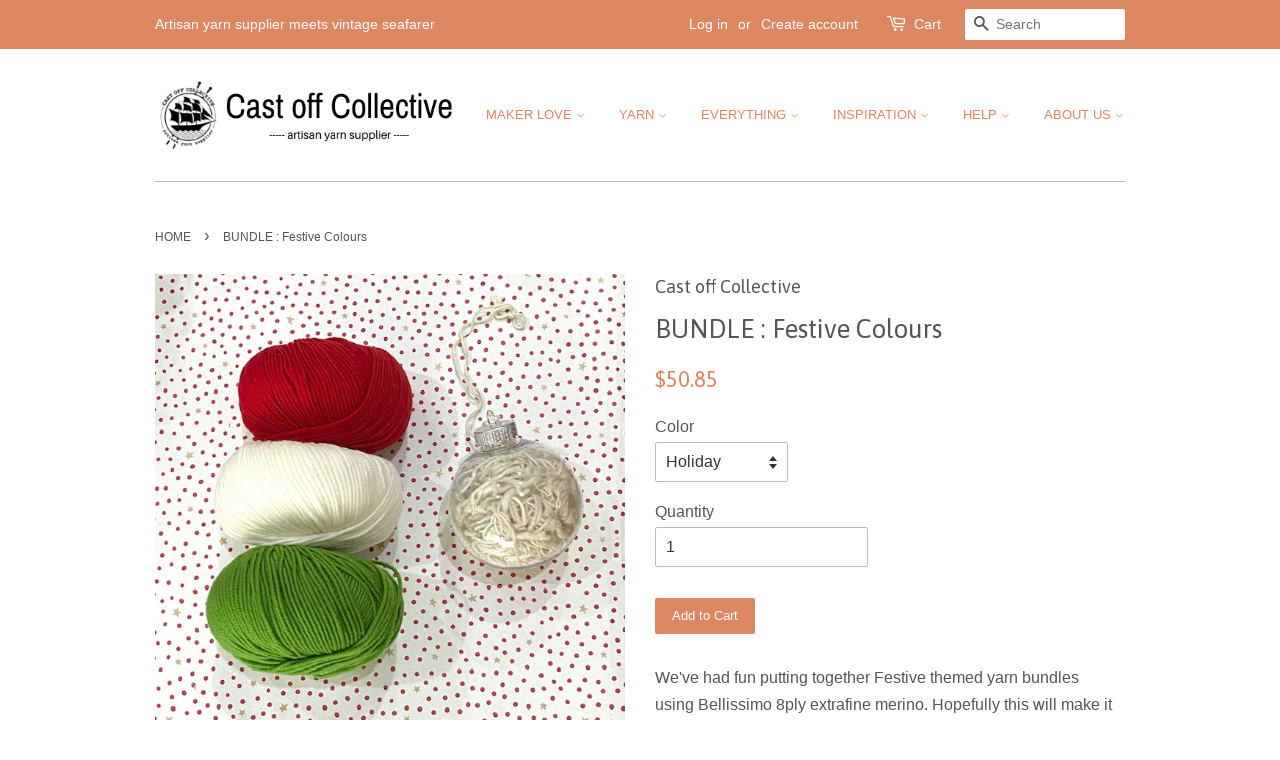

--- FILE ---
content_type: text/html; charset=utf-8
request_url: https://www.castoffcollective.com.au/products/bundle-arne-carlos-advent-calendar-2023-mystery-christmas-stocking
body_size: 19839
content:
<!doctype html>
<!--[if lt IE 7]><html class="no-js lt-ie9 lt-ie8 lt-ie7" lang="en"> <![endif]-->
<!--[if IE 7]><html class="no-js lt-ie9 lt-ie8" lang="en"> <![endif]-->
<!--[if IE 8]><html class="no-js lt-ie9" lang="en"> <![endif]-->
<!--[if IE 9 ]><html class="ie9 no-js"> <![endif]-->
<!--[if (gt IE 9)|!(IE)]><!--> <html class="no-js"> <!--<![endif]-->
<head>

  <!-- Basic page needs ================================================== -->
  <meta charset="utf-8">
  <meta http-equiv="X-UA-Compatible" content="IE=edge,chrome=1">

  
  <link rel="shortcut icon" href="//www.castoffcollective.com.au/cdn/shop/t/3/assets/favicon.png?v=22906672967364971071526392246" type="image/png" />
  

  <!-- Title and description ================================================== -->
  <title>
  BUNDLE : Festive Colours &ndash; Cast off Collective
  </title>

  
  <meta name="description" content="We&#39;ve had fun putting together Festive themed yarn bundles using Bellissimo 8ply extrafine merino. Hopefully this will make it easy for you get into the festive making season. Maybe you want to knit a Christmas Stocking or Baubles with Arne and Carlos, little Caramels with PetiteKnit or Christmas Angels. So many ideas.">
  

  <!-- Social meta ================================================== -->
  

  <meta property="og:type" content="product">
  <meta property="og:title" content="BUNDLE : Festive Colours">
  <meta property="og:url" content="https://www.castoffcollective.com.au/products/bundle-arne-carlos-advent-calendar-2023-mystery-christmas-stocking">
  
  <meta property="og:image" content="http://www.castoffcollective.com.au/cdn/shop/files/IMG_0043_grande.jpg?v=1734655870">
  <meta property="og:image:secure_url" content="https://www.castoffcollective.com.au/cdn/shop/files/IMG_0043_grande.jpg?v=1734655870">
  
  <meta property="og:image" content="http://www.castoffcollective.com.au/cdn/shop/files/IMG_3974_grande.jpg?v=1734655870">
  <meta property="og:image:secure_url" content="https://www.castoffcollective.com.au/cdn/shop/files/IMG_3974_grande.jpg?v=1734655870">
  
  <meta property="og:image" content="http://www.castoffcollective.com.au/cdn/shop/files/christmas_caramel_grande.jpg?v=1734655870">
  <meta property="og:image:secure_url" content="https://www.castoffcollective.com.au/cdn/shop/files/christmas_caramel_grande.jpg?v=1734655870">
  
  <meta property="og:price:amount" content="50.85">
  <meta property="og:price:currency" content="AUD">



  <meta property="og:description" content="We&#39;ve had fun putting together Festive themed yarn bundles using Bellissimo 8ply extrafine merino. Hopefully this will make it easy for you get into the festive making season. Maybe you want to knit a Christmas Stocking or Baubles with Arne and Carlos, little Caramels with PetiteKnit or Christmas Angels. So many ideas.">


<meta property="og:site_name" content="Cast off Collective">


  <meta name="twitter:card" content="summary">



  <meta name="twitter:title" content="BUNDLE : Festive Colours">
  <meta name="twitter:description" content="We&#39;ve had fun putting together Festive themed yarn bundles using Bellissimo 8ply extrafine merino. Hopefully this will make it easy for you get into the festive making season. 
Maybe you want to knit ">
  <meta name="twitter:image" content="https://www.castoffcollective.com.au/cdn/shop/files/christmas_caramel_large.jpg?v=1734655870">
  <meta name="twitter:image:width" content="480">
  <meta name="twitter:image:height" content="480">



  <!-- Helpers ================================================== -->
  <link rel="canonical" href="https://www.castoffcollective.com.au/products/bundle-arne-carlos-advent-calendar-2023-mystery-christmas-stocking">
  <meta name="viewport" content="width=device-width,initial-scale=1">
  <meta name="theme-color" content="#dc8662">

  <!-- CSS ================================================== -->
  <link href="//www.castoffcollective.com.au/cdn/shop/t/3/assets/timber.scss.css?v=44625916372794248831754382155" rel="stylesheet" type="text/css" media="all" />
  <link href="//www.castoffcollective.com.au/cdn/shop/t/3/assets/theme.scss.css?v=172382364167358373251754382155" rel="stylesheet" type="text/css" media="all" />

  

  
    
    
    <link href="//fonts.googleapis.com/css?family=Asap:400" rel="stylesheet" type="text/css" media="all" />
  




  <!-- Header hook for plugins ================================================== -->
  <script>window.performance && window.performance.mark && window.performance.mark('shopify.content_for_header.start');</script><meta id="shopify-digital-wallet" name="shopify-digital-wallet" content="/12238154/digital_wallets/dialog">
<meta name="shopify-checkout-api-token" content="81169ebfc6ef5f8d6979781cf8802028">
<meta id="in-context-paypal-metadata" data-shop-id="12238154" data-venmo-supported="false" data-environment="production" data-locale="en_US" data-paypal-v4="true" data-currency="AUD">
<link rel="alternate" type="application/json+oembed" href="https://www.castoffcollective.com.au/products/bundle-arne-carlos-advent-calendar-2023-mystery-christmas-stocking.oembed">
<script async="async" src="/checkouts/internal/preloads.js?locale=en-AU"></script>
<link rel="preconnect" href="https://shop.app" crossorigin="anonymous">
<script async="async" src="https://shop.app/checkouts/internal/preloads.js?locale=en-AU&shop_id=12238154" crossorigin="anonymous"></script>
<script id="apple-pay-shop-capabilities" type="application/json">{"shopId":12238154,"countryCode":"AU","currencyCode":"AUD","merchantCapabilities":["supports3DS"],"merchantId":"gid:\/\/shopify\/Shop\/12238154","merchantName":"Cast off Collective","requiredBillingContactFields":["postalAddress","email","phone"],"requiredShippingContactFields":["postalAddress","email","phone"],"shippingType":"shipping","supportedNetworks":["visa","masterCard","amex","jcb"],"total":{"type":"pending","label":"Cast off Collective","amount":"1.00"},"shopifyPaymentsEnabled":true,"supportsSubscriptions":true}</script>
<script id="shopify-features" type="application/json">{"accessToken":"81169ebfc6ef5f8d6979781cf8802028","betas":["rich-media-storefront-analytics"],"domain":"www.castoffcollective.com.au","predictiveSearch":true,"shopId":12238154,"locale":"en"}</script>
<script>var Shopify = Shopify || {};
Shopify.shop = "cast-off-collective.myshopify.com";
Shopify.locale = "en";
Shopify.currency = {"active":"AUD","rate":"1.0"};
Shopify.country = "AU";
Shopify.theme = {"name":"minimal live 2021","id":108502599,"schema_name":null,"schema_version":null,"theme_store_id":null,"role":"main"};
Shopify.theme.handle = "null";
Shopify.theme.style = {"id":null,"handle":null};
Shopify.cdnHost = "www.castoffcollective.com.au/cdn";
Shopify.routes = Shopify.routes || {};
Shopify.routes.root = "/";</script>
<script type="module">!function(o){(o.Shopify=o.Shopify||{}).modules=!0}(window);</script>
<script>!function(o){function n(){var o=[];function n(){o.push(Array.prototype.slice.apply(arguments))}return n.q=o,n}var t=o.Shopify=o.Shopify||{};t.loadFeatures=n(),t.autoloadFeatures=n()}(window);</script>
<script>
  window.ShopifyPay = window.ShopifyPay || {};
  window.ShopifyPay.apiHost = "shop.app\/pay";
  window.ShopifyPay.redirectState = null;
</script>
<script id="shop-js-analytics" type="application/json">{"pageType":"product"}</script>
<script defer="defer" async type="module" src="//www.castoffcollective.com.au/cdn/shopifycloud/shop-js/modules/v2/client.init-shop-cart-sync_BN7fPSNr.en.esm.js"></script>
<script defer="defer" async type="module" src="//www.castoffcollective.com.au/cdn/shopifycloud/shop-js/modules/v2/chunk.common_Cbph3Kss.esm.js"></script>
<script defer="defer" async type="module" src="//www.castoffcollective.com.au/cdn/shopifycloud/shop-js/modules/v2/chunk.modal_DKumMAJ1.esm.js"></script>
<script type="module">
  await import("//www.castoffcollective.com.au/cdn/shopifycloud/shop-js/modules/v2/client.init-shop-cart-sync_BN7fPSNr.en.esm.js");
await import("//www.castoffcollective.com.au/cdn/shopifycloud/shop-js/modules/v2/chunk.common_Cbph3Kss.esm.js");
await import("//www.castoffcollective.com.au/cdn/shopifycloud/shop-js/modules/v2/chunk.modal_DKumMAJ1.esm.js");

  window.Shopify.SignInWithShop?.initShopCartSync?.({"fedCMEnabled":true,"windoidEnabled":true});

</script>
<script>
  window.Shopify = window.Shopify || {};
  if (!window.Shopify.featureAssets) window.Shopify.featureAssets = {};
  window.Shopify.featureAssets['shop-js'] = {"shop-cart-sync":["modules/v2/client.shop-cart-sync_CJVUk8Jm.en.esm.js","modules/v2/chunk.common_Cbph3Kss.esm.js","modules/v2/chunk.modal_DKumMAJ1.esm.js"],"init-fed-cm":["modules/v2/client.init-fed-cm_7Fvt41F4.en.esm.js","modules/v2/chunk.common_Cbph3Kss.esm.js","modules/v2/chunk.modal_DKumMAJ1.esm.js"],"init-shop-email-lookup-coordinator":["modules/v2/client.init-shop-email-lookup-coordinator_Cc088_bR.en.esm.js","modules/v2/chunk.common_Cbph3Kss.esm.js","modules/v2/chunk.modal_DKumMAJ1.esm.js"],"init-windoid":["modules/v2/client.init-windoid_hPopwJRj.en.esm.js","modules/v2/chunk.common_Cbph3Kss.esm.js","modules/v2/chunk.modal_DKumMAJ1.esm.js"],"shop-button":["modules/v2/client.shop-button_B0jaPSNF.en.esm.js","modules/v2/chunk.common_Cbph3Kss.esm.js","modules/v2/chunk.modal_DKumMAJ1.esm.js"],"shop-cash-offers":["modules/v2/client.shop-cash-offers_DPIskqss.en.esm.js","modules/v2/chunk.common_Cbph3Kss.esm.js","modules/v2/chunk.modal_DKumMAJ1.esm.js"],"shop-toast-manager":["modules/v2/client.shop-toast-manager_CK7RT69O.en.esm.js","modules/v2/chunk.common_Cbph3Kss.esm.js","modules/v2/chunk.modal_DKumMAJ1.esm.js"],"init-shop-cart-sync":["modules/v2/client.init-shop-cart-sync_BN7fPSNr.en.esm.js","modules/v2/chunk.common_Cbph3Kss.esm.js","modules/v2/chunk.modal_DKumMAJ1.esm.js"],"init-customer-accounts-sign-up":["modules/v2/client.init-customer-accounts-sign-up_CfPf4CXf.en.esm.js","modules/v2/client.shop-login-button_DeIztwXF.en.esm.js","modules/v2/chunk.common_Cbph3Kss.esm.js","modules/v2/chunk.modal_DKumMAJ1.esm.js"],"pay-button":["modules/v2/client.pay-button_CgIwFSYN.en.esm.js","modules/v2/chunk.common_Cbph3Kss.esm.js","modules/v2/chunk.modal_DKumMAJ1.esm.js"],"init-customer-accounts":["modules/v2/client.init-customer-accounts_DQ3x16JI.en.esm.js","modules/v2/client.shop-login-button_DeIztwXF.en.esm.js","modules/v2/chunk.common_Cbph3Kss.esm.js","modules/v2/chunk.modal_DKumMAJ1.esm.js"],"avatar":["modules/v2/client.avatar_BTnouDA3.en.esm.js"],"init-shop-for-new-customer-accounts":["modules/v2/client.init-shop-for-new-customer-accounts_CsZy_esa.en.esm.js","modules/v2/client.shop-login-button_DeIztwXF.en.esm.js","modules/v2/chunk.common_Cbph3Kss.esm.js","modules/v2/chunk.modal_DKumMAJ1.esm.js"],"shop-follow-button":["modules/v2/client.shop-follow-button_BRMJjgGd.en.esm.js","modules/v2/chunk.common_Cbph3Kss.esm.js","modules/v2/chunk.modal_DKumMAJ1.esm.js"],"checkout-modal":["modules/v2/client.checkout-modal_B9Drz_yf.en.esm.js","modules/v2/chunk.common_Cbph3Kss.esm.js","modules/v2/chunk.modal_DKumMAJ1.esm.js"],"shop-login-button":["modules/v2/client.shop-login-button_DeIztwXF.en.esm.js","modules/v2/chunk.common_Cbph3Kss.esm.js","modules/v2/chunk.modal_DKumMAJ1.esm.js"],"lead-capture":["modules/v2/client.lead-capture_DXYzFM3R.en.esm.js","modules/v2/chunk.common_Cbph3Kss.esm.js","modules/v2/chunk.modal_DKumMAJ1.esm.js"],"shop-login":["modules/v2/client.shop-login_CA5pJqmO.en.esm.js","modules/v2/chunk.common_Cbph3Kss.esm.js","modules/v2/chunk.modal_DKumMAJ1.esm.js"],"payment-terms":["modules/v2/client.payment-terms_BxzfvcZJ.en.esm.js","modules/v2/chunk.common_Cbph3Kss.esm.js","modules/v2/chunk.modal_DKumMAJ1.esm.js"]};
</script>
<script>(function() {
  var isLoaded = false;
  function asyncLoad() {
    if (isLoaded) return;
    isLoaded = true;
    var urls = ["https:\/\/chimpstatic.com\/mcjs-connected\/js\/users\/5891f9400926e0d011689111e\/773fb4eb8e1d16f8887e72cbd.js?shop=cast-off-collective.myshopify.com"];
    for (var i = 0; i < urls.length; i++) {
      var s = document.createElement('script');
      s.type = 'text/javascript';
      s.async = true;
      s.src = urls[i];
      var x = document.getElementsByTagName('script')[0];
      x.parentNode.insertBefore(s, x);
    }
  };
  if(window.attachEvent) {
    window.attachEvent('onload', asyncLoad);
  } else {
    window.addEventListener('load', asyncLoad, false);
  }
})();</script>
<script id="__st">var __st={"a":12238154,"offset":39600,"reqid":"fd727014-dd2f-4048-9c51-dbc86c999259-1770152402","pageurl":"www.castoffcollective.com.au\/products\/bundle-arne-carlos-advent-calendar-2023-mystery-christmas-stocking","u":"2e7b75af107b","p":"product","rtyp":"product","rid":7720743108790};</script>
<script>window.ShopifyPaypalV4VisibilityTracking = true;</script>
<script id="captcha-bootstrap">!function(){'use strict';const t='contact',e='account',n='new_comment',o=[[t,t],['blogs',n],['comments',n],[t,'customer']],c=[[e,'customer_login'],[e,'guest_login'],[e,'recover_customer_password'],[e,'create_customer']],r=t=>t.map((([t,e])=>`form[action*='/${t}']:not([data-nocaptcha='true']) input[name='form_type'][value='${e}']`)).join(','),a=t=>()=>t?[...document.querySelectorAll(t)].map((t=>t.form)):[];function s(){const t=[...o],e=r(t);return a(e)}const i='password',u='form_key',d=['recaptcha-v3-token','g-recaptcha-response','h-captcha-response',i],f=()=>{try{return window.sessionStorage}catch{return}},m='__shopify_v',_=t=>t.elements[u];function p(t,e,n=!1){try{const o=window.sessionStorage,c=JSON.parse(o.getItem(e)),{data:r}=function(t){const{data:e,action:n}=t;return t[m]||n?{data:e,action:n}:{data:t,action:n}}(c);for(const[e,n]of Object.entries(r))t.elements[e]&&(t.elements[e].value=n);n&&o.removeItem(e)}catch(o){console.error('form repopulation failed',{error:o})}}const l='form_type',E='cptcha';function T(t){t.dataset[E]=!0}const w=window,h=w.document,L='Shopify',v='ce_forms',y='captcha';let A=!1;((t,e)=>{const n=(g='f06e6c50-85a8-45c8-87d0-21a2b65856fe',I='https://cdn.shopify.com/shopifycloud/storefront-forms-hcaptcha/ce_storefront_forms_captcha_hcaptcha.v1.5.2.iife.js',D={infoText:'Protected by hCaptcha',privacyText:'Privacy',termsText:'Terms'},(t,e,n)=>{const o=w[L][v],c=o.bindForm;if(c)return c(t,g,e,D).then(n);var r;o.q.push([[t,g,e,D],n]),r=I,A||(h.body.append(Object.assign(h.createElement('script'),{id:'captcha-provider',async:!0,src:r})),A=!0)});var g,I,D;w[L]=w[L]||{},w[L][v]=w[L][v]||{},w[L][v].q=[],w[L][y]=w[L][y]||{},w[L][y].protect=function(t,e){n(t,void 0,e),T(t)},Object.freeze(w[L][y]),function(t,e,n,w,h,L){const[v,y,A,g]=function(t,e,n){const i=e?o:[],u=t?c:[],d=[...i,...u],f=r(d),m=r(i),_=r(d.filter((([t,e])=>n.includes(e))));return[a(f),a(m),a(_),s()]}(w,h,L),I=t=>{const e=t.target;return e instanceof HTMLFormElement?e:e&&e.form},D=t=>v().includes(t);t.addEventListener('submit',(t=>{const e=I(t);if(!e)return;const n=D(e)&&!e.dataset.hcaptchaBound&&!e.dataset.recaptchaBound,o=_(e),c=g().includes(e)&&(!o||!o.value);(n||c)&&t.preventDefault(),c&&!n&&(function(t){try{if(!f())return;!function(t){const e=f();if(!e)return;const n=_(t);if(!n)return;const o=n.value;o&&e.removeItem(o)}(t);const e=Array.from(Array(32),(()=>Math.random().toString(36)[2])).join('');!function(t,e){_(t)||t.append(Object.assign(document.createElement('input'),{type:'hidden',name:u})),t.elements[u].value=e}(t,e),function(t,e){const n=f();if(!n)return;const o=[...t.querySelectorAll(`input[type='${i}']`)].map((({name:t})=>t)),c=[...d,...o],r={};for(const[a,s]of new FormData(t).entries())c.includes(a)||(r[a]=s);n.setItem(e,JSON.stringify({[m]:1,action:t.action,data:r}))}(t,e)}catch(e){console.error('failed to persist form',e)}}(e),e.submit())}));const S=(t,e)=>{t&&!t.dataset[E]&&(n(t,e.some((e=>e===t))),T(t))};for(const o of['focusin','change'])t.addEventListener(o,(t=>{const e=I(t);D(e)&&S(e,y())}));const B=e.get('form_key'),M=e.get(l),P=B&&M;t.addEventListener('DOMContentLoaded',(()=>{const t=y();if(P)for(const e of t)e.elements[l].value===M&&p(e,B);[...new Set([...A(),...v().filter((t=>'true'===t.dataset.shopifyCaptcha))])].forEach((e=>S(e,t)))}))}(h,new URLSearchParams(w.location.search),n,t,e,['guest_login'])})(!0,!0)}();</script>
<script integrity="sha256-4kQ18oKyAcykRKYeNunJcIwy7WH5gtpwJnB7kiuLZ1E=" data-source-attribution="shopify.loadfeatures" defer="defer" src="//www.castoffcollective.com.au/cdn/shopifycloud/storefront/assets/storefront/load_feature-a0a9edcb.js" crossorigin="anonymous"></script>
<script crossorigin="anonymous" defer="defer" src="//www.castoffcollective.com.au/cdn/shopifycloud/storefront/assets/shopify_pay/storefront-65b4c6d7.js?v=20250812"></script>
<script data-source-attribution="shopify.dynamic_checkout.dynamic.init">var Shopify=Shopify||{};Shopify.PaymentButton=Shopify.PaymentButton||{isStorefrontPortableWallets:!0,init:function(){window.Shopify.PaymentButton.init=function(){};var t=document.createElement("script");t.src="https://www.castoffcollective.com.au/cdn/shopifycloud/portable-wallets/latest/portable-wallets.en.js",t.type="module",document.head.appendChild(t)}};
</script>
<script data-source-attribution="shopify.dynamic_checkout.buyer_consent">
  function portableWalletsHideBuyerConsent(e){var t=document.getElementById("shopify-buyer-consent"),n=document.getElementById("shopify-subscription-policy-button");t&&n&&(t.classList.add("hidden"),t.setAttribute("aria-hidden","true"),n.removeEventListener("click",e))}function portableWalletsShowBuyerConsent(e){var t=document.getElementById("shopify-buyer-consent"),n=document.getElementById("shopify-subscription-policy-button");t&&n&&(t.classList.remove("hidden"),t.removeAttribute("aria-hidden"),n.addEventListener("click",e))}window.Shopify?.PaymentButton&&(window.Shopify.PaymentButton.hideBuyerConsent=portableWalletsHideBuyerConsent,window.Shopify.PaymentButton.showBuyerConsent=portableWalletsShowBuyerConsent);
</script>
<script data-source-attribution="shopify.dynamic_checkout.cart.bootstrap">document.addEventListener("DOMContentLoaded",(function(){function t(){return document.querySelector("shopify-accelerated-checkout-cart, shopify-accelerated-checkout")}if(t())Shopify.PaymentButton.init();else{new MutationObserver((function(e,n){t()&&(Shopify.PaymentButton.init(),n.disconnect())})).observe(document.body,{childList:!0,subtree:!0})}}));
</script>
<link id="shopify-accelerated-checkout-styles" rel="stylesheet" media="screen" href="https://www.castoffcollective.com.au/cdn/shopifycloud/portable-wallets/latest/accelerated-checkout-backwards-compat.css" crossorigin="anonymous">
<style id="shopify-accelerated-checkout-cart">
        #shopify-buyer-consent {
  margin-top: 1em;
  display: inline-block;
  width: 100%;
}

#shopify-buyer-consent.hidden {
  display: none;
}

#shopify-subscription-policy-button {
  background: none;
  border: none;
  padding: 0;
  text-decoration: underline;
  font-size: inherit;
  cursor: pointer;
}

#shopify-subscription-policy-button::before {
  box-shadow: none;
}

      </style>

<script>window.performance && window.performance.mark && window.performance.mark('shopify.content_for_header.end');</script>

  

<!--[if lt IE 9]>
<script src="//cdnjs.cloudflare.com/ajax/libs/html5shiv/3.7.2/html5shiv.min.js" type="text/javascript"></script>
<script src="//www.castoffcollective.com.au/cdn/shop/t/3/assets/respond.min.js?v=52248677837542619231458942814" type="text/javascript"></script>
<link href="//www.castoffcollective.com.au/cdn/shop/t/3/assets/respond-proxy.html" id="respond-proxy" rel="respond-proxy" />
<link href="//www.castoffcollective.com.au/search?q=341a24d6798925d6354fc706a0385044" id="respond-redirect" rel="respond-redirect" />
<script src="//www.castoffcollective.com.au/search?q=341a24d6798925d6354fc706a0385044" type="text/javascript"></script>
<![endif]-->



  <script src="//ajax.googleapis.com/ajax/libs/jquery/1.11.0/jquery.min.js" type="text/javascript"></script>
  <script src="//www.castoffcollective.com.au/cdn/shop/t/3/assets/modernizr.min.js?v=26620055551102246001458942814" type="text/javascript"></script>

  
  

<script src="//staticxx.s3.amazonaws.com/aio_stats_lib_v1.min.js?v=1.0"></script>
  
  
  <!-- "snippets/bookthatapp-widgets.liquid" was not rendered, the associated app was uninstalled -->
<link href="https://monorail-edge.shopifysvc.com" rel="dns-prefetch">
<script>(function(){if ("sendBeacon" in navigator && "performance" in window) {try {var session_token_from_headers = performance.getEntriesByType('navigation')[0].serverTiming.find(x => x.name == '_s').description;} catch {var session_token_from_headers = undefined;}var session_cookie_matches = document.cookie.match(/_shopify_s=([^;]*)/);var session_token_from_cookie = session_cookie_matches && session_cookie_matches.length === 2 ? session_cookie_matches[1] : "";var session_token = session_token_from_headers || session_token_from_cookie || "";function handle_abandonment_event(e) {var entries = performance.getEntries().filter(function(entry) {return /monorail-edge.shopifysvc.com/.test(entry.name);});if (!window.abandonment_tracked && entries.length === 0) {window.abandonment_tracked = true;var currentMs = Date.now();var navigation_start = performance.timing.navigationStart;var payload = {shop_id: 12238154,url: window.location.href,navigation_start,duration: currentMs - navigation_start,session_token,page_type: "product"};window.navigator.sendBeacon("https://monorail-edge.shopifysvc.com/v1/produce", JSON.stringify({schema_id: "online_store_buyer_site_abandonment/1.1",payload: payload,metadata: {event_created_at_ms: currentMs,event_sent_at_ms: currentMs}}));}}window.addEventListener('pagehide', handle_abandonment_event);}}());</script>
<script id="web-pixels-manager-setup">(function e(e,d,r,n,o){if(void 0===o&&(o={}),!Boolean(null===(a=null===(i=window.Shopify)||void 0===i?void 0:i.analytics)||void 0===a?void 0:a.replayQueue)){var i,a;window.Shopify=window.Shopify||{};var t=window.Shopify;t.analytics=t.analytics||{};var s=t.analytics;s.replayQueue=[],s.publish=function(e,d,r){return s.replayQueue.push([e,d,r]),!0};try{self.performance.mark("wpm:start")}catch(e){}var l=function(){var e={modern:/Edge?\/(1{2}[4-9]|1[2-9]\d|[2-9]\d{2}|\d{4,})\.\d+(\.\d+|)|Firefox\/(1{2}[4-9]|1[2-9]\d|[2-9]\d{2}|\d{4,})\.\d+(\.\d+|)|Chrom(ium|e)\/(9{2}|\d{3,})\.\d+(\.\d+|)|(Maci|X1{2}).+ Version\/(15\.\d+|(1[6-9]|[2-9]\d|\d{3,})\.\d+)([,.]\d+|)( \(\w+\)|)( Mobile\/\w+|) Safari\/|Chrome.+OPR\/(9{2}|\d{3,})\.\d+\.\d+|(CPU[ +]OS|iPhone[ +]OS|CPU[ +]iPhone|CPU IPhone OS|CPU iPad OS)[ +]+(15[._]\d+|(1[6-9]|[2-9]\d|\d{3,})[._]\d+)([._]\d+|)|Android:?[ /-](13[3-9]|1[4-9]\d|[2-9]\d{2}|\d{4,})(\.\d+|)(\.\d+|)|Android.+Firefox\/(13[5-9]|1[4-9]\d|[2-9]\d{2}|\d{4,})\.\d+(\.\d+|)|Android.+Chrom(ium|e)\/(13[3-9]|1[4-9]\d|[2-9]\d{2}|\d{4,})\.\d+(\.\d+|)|SamsungBrowser\/([2-9]\d|\d{3,})\.\d+/,legacy:/Edge?\/(1[6-9]|[2-9]\d|\d{3,})\.\d+(\.\d+|)|Firefox\/(5[4-9]|[6-9]\d|\d{3,})\.\d+(\.\d+|)|Chrom(ium|e)\/(5[1-9]|[6-9]\d|\d{3,})\.\d+(\.\d+|)([\d.]+$|.*Safari\/(?![\d.]+ Edge\/[\d.]+$))|(Maci|X1{2}).+ Version\/(10\.\d+|(1[1-9]|[2-9]\d|\d{3,})\.\d+)([,.]\d+|)( \(\w+\)|)( Mobile\/\w+|) Safari\/|Chrome.+OPR\/(3[89]|[4-9]\d|\d{3,})\.\d+\.\d+|(CPU[ +]OS|iPhone[ +]OS|CPU[ +]iPhone|CPU IPhone OS|CPU iPad OS)[ +]+(10[._]\d+|(1[1-9]|[2-9]\d|\d{3,})[._]\d+)([._]\d+|)|Android:?[ /-](13[3-9]|1[4-9]\d|[2-9]\d{2}|\d{4,})(\.\d+|)(\.\d+|)|Mobile Safari.+OPR\/([89]\d|\d{3,})\.\d+\.\d+|Android.+Firefox\/(13[5-9]|1[4-9]\d|[2-9]\d{2}|\d{4,})\.\d+(\.\d+|)|Android.+Chrom(ium|e)\/(13[3-9]|1[4-9]\d|[2-9]\d{2}|\d{4,})\.\d+(\.\d+|)|Android.+(UC? ?Browser|UCWEB|U3)[ /]?(15\.([5-9]|\d{2,})|(1[6-9]|[2-9]\d|\d{3,})\.\d+)\.\d+|SamsungBrowser\/(5\.\d+|([6-9]|\d{2,})\.\d+)|Android.+MQ{2}Browser\/(14(\.(9|\d{2,})|)|(1[5-9]|[2-9]\d|\d{3,})(\.\d+|))(\.\d+|)|K[Aa][Ii]OS\/(3\.\d+|([4-9]|\d{2,})\.\d+)(\.\d+|)/},d=e.modern,r=e.legacy,n=navigator.userAgent;return n.match(d)?"modern":n.match(r)?"legacy":"unknown"}(),u="modern"===l?"modern":"legacy",c=(null!=n?n:{modern:"",legacy:""})[u],f=function(e){return[e.baseUrl,"/wpm","/b",e.hashVersion,"modern"===e.buildTarget?"m":"l",".js"].join("")}({baseUrl:d,hashVersion:r,buildTarget:u}),m=function(e){var d=e.version,r=e.bundleTarget,n=e.surface,o=e.pageUrl,i=e.monorailEndpoint;return{emit:function(e){var a=e.status,t=e.errorMsg,s=(new Date).getTime(),l=JSON.stringify({metadata:{event_sent_at_ms:s},events:[{schema_id:"web_pixels_manager_load/3.1",payload:{version:d,bundle_target:r,page_url:o,status:a,surface:n,error_msg:t},metadata:{event_created_at_ms:s}}]});if(!i)return console&&console.warn&&console.warn("[Web Pixels Manager] No Monorail endpoint provided, skipping logging."),!1;try{return self.navigator.sendBeacon.bind(self.navigator)(i,l)}catch(e){}var u=new XMLHttpRequest;try{return u.open("POST",i,!0),u.setRequestHeader("Content-Type","text/plain"),u.send(l),!0}catch(e){return console&&console.warn&&console.warn("[Web Pixels Manager] Got an unhandled error while logging to Monorail."),!1}}}}({version:r,bundleTarget:l,surface:e.surface,pageUrl:self.location.href,monorailEndpoint:e.monorailEndpoint});try{o.browserTarget=l,function(e){var d=e.src,r=e.async,n=void 0===r||r,o=e.onload,i=e.onerror,a=e.sri,t=e.scriptDataAttributes,s=void 0===t?{}:t,l=document.createElement("script"),u=document.querySelector("head"),c=document.querySelector("body");if(l.async=n,l.src=d,a&&(l.integrity=a,l.crossOrigin="anonymous"),s)for(var f in s)if(Object.prototype.hasOwnProperty.call(s,f))try{l.dataset[f]=s[f]}catch(e){}if(o&&l.addEventListener("load",o),i&&l.addEventListener("error",i),u)u.appendChild(l);else{if(!c)throw new Error("Did not find a head or body element to append the script");c.appendChild(l)}}({src:f,async:!0,onload:function(){if(!function(){var e,d;return Boolean(null===(d=null===(e=window.Shopify)||void 0===e?void 0:e.analytics)||void 0===d?void 0:d.initialized)}()){var d=window.webPixelsManager.init(e)||void 0;if(d){var r=window.Shopify.analytics;r.replayQueue.forEach((function(e){var r=e[0],n=e[1],o=e[2];d.publishCustomEvent(r,n,o)})),r.replayQueue=[],r.publish=d.publishCustomEvent,r.visitor=d.visitor,r.initialized=!0}}},onerror:function(){return m.emit({status:"failed",errorMsg:"".concat(f," has failed to load")})},sri:function(e){var d=/^sha384-[A-Za-z0-9+/=]+$/;return"string"==typeof e&&d.test(e)}(c)?c:"",scriptDataAttributes:o}),m.emit({status:"loading"})}catch(e){m.emit({status:"failed",errorMsg:(null==e?void 0:e.message)||"Unknown error"})}}})({shopId: 12238154,storefrontBaseUrl: "https://www.castoffcollective.com.au",extensionsBaseUrl: "https://extensions.shopifycdn.com/cdn/shopifycloud/web-pixels-manager",monorailEndpoint: "https://monorail-edge.shopifysvc.com/unstable/produce_batch",surface: "storefront-renderer",enabledBetaFlags: ["2dca8a86"],webPixelsConfigList: [{"id":"shopify-app-pixel","configuration":"{}","eventPayloadVersion":"v1","runtimeContext":"STRICT","scriptVersion":"0450","apiClientId":"shopify-pixel","type":"APP","privacyPurposes":["ANALYTICS","MARKETING"]},{"id":"shopify-custom-pixel","eventPayloadVersion":"v1","runtimeContext":"LAX","scriptVersion":"0450","apiClientId":"shopify-pixel","type":"CUSTOM","privacyPurposes":["ANALYTICS","MARKETING"]}],isMerchantRequest: false,initData: {"shop":{"name":"Cast off Collective","paymentSettings":{"currencyCode":"AUD"},"myshopifyDomain":"cast-off-collective.myshopify.com","countryCode":"AU","storefrontUrl":"https:\/\/www.castoffcollective.com.au"},"customer":null,"cart":null,"checkout":null,"productVariants":[{"price":{"amount":50.85,"currencyCode":"AUD"},"product":{"title":"BUNDLE : Festive Colours","vendor":"Cast off Collective","id":"7720743108790","untranslatedTitle":"BUNDLE : Festive Colours","url":"\/products\/bundle-arne-carlos-advent-calendar-2023-mystery-christmas-stocking","type":"Kit"},"id":"42507518476470","image":{"src":"\/\/www.castoffcollective.com.au\/cdn\/shop\/files\/IMG_0043.jpg?v=1734655870"},"sku":"KITADVENT2301","title":"Holiday","untranslatedTitle":"Holiday"},{"price":{"amount":50.85,"currencyCode":"AUD"},"product":{"title":"BUNDLE : Festive Colours","vendor":"Cast off Collective","id":"7720743108790","untranslatedTitle":"BUNDLE : Festive Colours","url":"\/products\/bundle-arne-carlos-advent-calendar-2023-mystery-christmas-stocking","type":"Kit"},"id":"42507518509238","image":{"src":"\/\/www.castoffcollective.com.au\/cdn\/shop\/files\/IMG_0040.jpg?v=1734655870"},"sku":"KITADVENT2302","title":"Nautical","untranslatedTitle":"Nautical"},{"price":{"amount":50.85,"currencyCode":"AUD"},"product":{"title":"BUNDLE : Festive Colours","vendor":"Cast off Collective","id":"7720743108790","untranslatedTitle":"BUNDLE : Festive Colours","url":"\/products\/bundle-arne-carlos-advent-calendar-2023-mystery-christmas-stocking","type":"Kit"},"id":"42507518542006","image":{"src":"\/\/www.castoffcollective.com.au\/cdn\/shop\/files\/IMG_0041.jpg?v=1734655870"},"sku":"KITADVENT2303","title":"Lolly","untranslatedTitle":"Lolly"},{"price":{"amount":50.85,"currencyCode":"AUD"},"product":{"title":"BUNDLE : Festive Colours","vendor":"Cast off Collective","id":"7720743108790","untranslatedTitle":"BUNDLE : Festive Colours","url":"\/products\/bundle-arne-carlos-advent-calendar-2023-mystery-christmas-stocking","type":"Kit"},"id":"42508500172982","image":{"src":"\/\/www.castoffcollective.com.au\/cdn\/shop\/files\/IMG_0034.jpg?v=1734655870"},"sku":"KITADVENT2304","title":"Frozen","untranslatedTitle":"Frozen"},{"price":{"amount":50.85,"currencyCode":"AUD"},"product":{"title":"BUNDLE : Festive Colours","vendor":"Cast off Collective","id":"7720743108790","untranslatedTitle":"BUNDLE : Festive Colours","url":"\/products\/bundle-arne-carlos-advent-calendar-2023-mystery-christmas-stocking","type":"Kit"},"id":"42507518574774","image":{"src":"\/\/www.castoffcollective.com.au\/cdn\/shop\/files\/IMG_0038.jpg?v=1734655870"},"sku":"KITADVENT2305","title":"Twinkle","untranslatedTitle":"Twinkle"},{"price":{"amount":50.85,"currencyCode":"AUD"},"product":{"title":"BUNDLE : Festive Colours","vendor":"Cast off Collective","id":"7720743108790","untranslatedTitle":"BUNDLE : Festive Colours","url":"\/products\/bundle-arne-carlos-advent-calendar-2023-mystery-christmas-stocking","type":"Kit"},"id":"42519110058166","image":{"src":"\/\/www.castoffcollective.com.au\/cdn\/shop\/files\/IMG_0081.jpg?v=1734655870"},"sku":"KITADVENT2309","title":"Vintage","untranslatedTitle":"Vintage"},{"price":{"amount":50.85,"currencyCode":"AUD"},"product":{"title":"BUNDLE : Festive Colours","vendor":"Cast off Collective","id":"7720743108790","untranslatedTitle":"BUNDLE : Festive Colours","url":"\/products\/bundle-arne-carlos-advent-calendar-2023-mystery-christmas-stocking","type":"Kit"},"id":"42507564613814","image":{"src":"\/\/www.castoffcollective.com.au\/cdn\/shop\/files\/IMG_0045.jpg?v=1734655870"},"sku":"KITADVENT2306","title":"Woodland","untranslatedTitle":"Woodland"},{"price":{"amount":50.85,"currencyCode":"AUD"},"product":{"title":"BUNDLE : Festive Colours","vendor":"Cast off Collective","id":"7720743108790","untranslatedTitle":"BUNDLE : Festive Colours","url":"\/products\/bundle-arne-carlos-advent-calendar-2023-mystery-christmas-stocking","type":"Kit"},"id":"42507564712118","image":{"src":"\/\/www.castoffcollective.com.au\/cdn\/shop\/files\/IMG_0080.jpg?v=1734655870"},"sku":"KITADVENT2307","title":"Neutral","untranslatedTitle":"Neutral"},{"price":{"amount":50.85,"currencyCode":"AUD"},"product":{"title":"BUNDLE : Festive Colours","vendor":"Cast off Collective","id":"7720743108790","untranslatedTitle":"BUNDLE : Festive Colours","url":"\/products\/bundle-arne-carlos-advent-calendar-2023-mystery-christmas-stocking","type":"Kit"},"id":"42507566121142","image":{"src":"\/\/www.castoffcollective.com.au\/cdn\/shop\/files\/IMG_0037.jpg?v=1734655870"},"sku":"KITADVENT2308","title":"Monochrome","untranslatedTitle":"Monochrome"}],"purchasingCompany":null},},"https://www.castoffcollective.com.au/cdn","3918e4e0wbf3ac3cepc5707306mb02b36c6",{"modern":"","legacy":""},{"shopId":"12238154","storefrontBaseUrl":"https:\/\/www.castoffcollective.com.au","extensionBaseUrl":"https:\/\/extensions.shopifycdn.com\/cdn\/shopifycloud\/web-pixels-manager","surface":"storefront-renderer","enabledBetaFlags":"[\"2dca8a86\"]","isMerchantRequest":"false","hashVersion":"3918e4e0wbf3ac3cepc5707306mb02b36c6","publish":"custom","events":"[[\"page_viewed\",{}],[\"product_viewed\",{\"productVariant\":{\"price\":{\"amount\":50.85,\"currencyCode\":\"AUD\"},\"product\":{\"title\":\"BUNDLE : Festive Colours\",\"vendor\":\"Cast off Collective\",\"id\":\"7720743108790\",\"untranslatedTitle\":\"BUNDLE : Festive Colours\",\"url\":\"\/products\/bundle-arne-carlos-advent-calendar-2023-mystery-christmas-stocking\",\"type\":\"Kit\"},\"id\":\"42507518476470\",\"image\":{\"src\":\"\/\/www.castoffcollective.com.au\/cdn\/shop\/files\/IMG_0043.jpg?v=1734655870\"},\"sku\":\"KITADVENT2301\",\"title\":\"Holiday\",\"untranslatedTitle\":\"Holiday\"}}]]"});</script><script>
  window.ShopifyAnalytics = window.ShopifyAnalytics || {};
  window.ShopifyAnalytics.meta = window.ShopifyAnalytics.meta || {};
  window.ShopifyAnalytics.meta.currency = 'AUD';
  var meta = {"product":{"id":7720743108790,"gid":"gid:\/\/shopify\/Product\/7720743108790","vendor":"Cast off Collective","type":"Kit","handle":"bundle-arne-carlos-advent-calendar-2023-mystery-christmas-stocking","variants":[{"id":42507518476470,"price":5085,"name":"BUNDLE : Festive Colours - Holiday","public_title":"Holiday","sku":"KITADVENT2301"},{"id":42507518509238,"price":5085,"name":"BUNDLE : Festive Colours - Nautical","public_title":"Nautical","sku":"KITADVENT2302"},{"id":42507518542006,"price":5085,"name":"BUNDLE : Festive Colours - Lolly","public_title":"Lolly","sku":"KITADVENT2303"},{"id":42508500172982,"price":5085,"name":"BUNDLE : Festive Colours - Frozen","public_title":"Frozen","sku":"KITADVENT2304"},{"id":42507518574774,"price":5085,"name":"BUNDLE : Festive Colours - Twinkle","public_title":"Twinkle","sku":"KITADVENT2305"},{"id":42519110058166,"price":5085,"name":"BUNDLE : Festive Colours - Vintage","public_title":"Vintage","sku":"KITADVENT2309"},{"id":42507564613814,"price":5085,"name":"BUNDLE : Festive Colours - Woodland","public_title":"Woodland","sku":"KITADVENT2306"},{"id":42507564712118,"price":5085,"name":"BUNDLE : Festive Colours - Neutral","public_title":"Neutral","sku":"KITADVENT2307"},{"id":42507566121142,"price":5085,"name":"BUNDLE : Festive Colours - Monochrome","public_title":"Monochrome","sku":"KITADVENT2308"}],"remote":false},"page":{"pageType":"product","resourceType":"product","resourceId":7720743108790,"requestId":"fd727014-dd2f-4048-9c51-dbc86c999259-1770152402"}};
  for (var attr in meta) {
    window.ShopifyAnalytics.meta[attr] = meta[attr];
  }
</script>
<script class="analytics">
  (function () {
    var customDocumentWrite = function(content) {
      var jquery = null;

      if (window.jQuery) {
        jquery = window.jQuery;
      } else if (window.Checkout && window.Checkout.$) {
        jquery = window.Checkout.$;
      }

      if (jquery) {
        jquery('body').append(content);
      }
    };

    var hasLoggedConversion = function(token) {
      if (token) {
        return document.cookie.indexOf('loggedConversion=' + token) !== -1;
      }
      return false;
    }

    var setCookieIfConversion = function(token) {
      if (token) {
        var twoMonthsFromNow = new Date(Date.now());
        twoMonthsFromNow.setMonth(twoMonthsFromNow.getMonth() + 2);

        document.cookie = 'loggedConversion=' + token + '; expires=' + twoMonthsFromNow;
      }
    }

    var trekkie = window.ShopifyAnalytics.lib = window.trekkie = window.trekkie || [];
    if (trekkie.integrations) {
      return;
    }
    trekkie.methods = [
      'identify',
      'page',
      'ready',
      'track',
      'trackForm',
      'trackLink'
    ];
    trekkie.factory = function(method) {
      return function() {
        var args = Array.prototype.slice.call(arguments);
        args.unshift(method);
        trekkie.push(args);
        return trekkie;
      };
    };
    for (var i = 0; i < trekkie.methods.length; i++) {
      var key = trekkie.methods[i];
      trekkie[key] = trekkie.factory(key);
    }
    trekkie.load = function(config) {
      trekkie.config = config || {};
      trekkie.config.initialDocumentCookie = document.cookie;
      var first = document.getElementsByTagName('script')[0];
      var script = document.createElement('script');
      script.type = 'text/javascript';
      script.onerror = function(e) {
        var scriptFallback = document.createElement('script');
        scriptFallback.type = 'text/javascript';
        scriptFallback.onerror = function(error) {
                var Monorail = {
      produce: function produce(monorailDomain, schemaId, payload) {
        var currentMs = new Date().getTime();
        var event = {
          schema_id: schemaId,
          payload: payload,
          metadata: {
            event_created_at_ms: currentMs,
            event_sent_at_ms: currentMs
          }
        };
        return Monorail.sendRequest("https://" + monorailDomain + "/v1/produce", JSON.stringify(event));
      },
      sendRequest: function sendRequest(endpointUrl, payload) {
        // Try the sendBeacon API
        if (window && window.navigator && typeof window.navigator.sendBeacon === 'function' && typeof window.Blob === 'function' && !Monorail.isIos12()) {
          var blobData = new window.Blob([payload], {
            type: 'text/plain'
          });

          if (window.navigator.sendBeacon(endpointUrl, blobData)) {
            return true;
          } // sendBeacon was not successful

        } // XHR beacon

        var xhr = new XMLHttpRequest();

        try {
          xhr.open('POST', endpointUrl);
          xhr.setRequestHeader('Content-Type', 'text/plain');
          xhr.send(payload);
        } catch (e) {
          console.log(e);
        }

        return false;
      },
      isIos12: function isIos12() {
        return window.navigator.userAgent.lastIndexOf('iPhone; CPU iPhone OS 12_') !== -1 || window.navigator.userAgent.lastIndexOf('iPad; CPU OS 12_') !== -1;
      }
    };
    Monorail.produce('monorail-edge.shopifysvc.com',
      'trekkie_storefront_load_errors/1.1',
      {shop_id: 12238154,
      theme_id: 108502599,
      app_name: "storefront",
      context_url: window.location.href,
      source_url: "//www.castoffcollective.com.au/cdn/s/trekkie.storefront.b37867e0a413f1c9ade9179965a3871208e6387b.min.js"});

        };
        scriptFallback.async = true;
        scriptFallback.src = '//www.castoffcollective.com.au/cdn/s/trekkie.storefront.b37867e0a413f1c9ade9179965a3871208e6387b.min.js';
        first.parentNode.insertBefore(scriptFallback, first);
      };
      script.async = true;
      script.src = '//www.castoffcollective.com.au/cdn/s/trekkie.storefront.b37867e0a413f1c9ade9179965a3871208e6387b.min.js';
      first.parentNode.insertBefore(script, first);
    };
    trekkie.load(
      {"Trekkie":{"appName":"storefront","development":false,"defaultAttributes":{"shopId":12238154,"isMerchantRequest":null,"themeId":108502599,"themeCityHash":"10506874001240530072","contentLanguage":"en","currency":"AUD","eventMetadataId":"db664168-edff-4b98-b611-975b599d2920"},"isServerSideCookieWritingEnabled":true,"monorailRegion":"shop_domain","enabledBetaFlags":["65f19447","b5387b81"]},"Session Attribution":{},"S2S":{"facebookCapiEnabled":false,"source":"trekkie-storefront-renderer","apiClientId":580111}}
    );

    var loaded = false;
    trekkie.ready(function() {
      if (loaded) return;
      loaded = true;

      window.ShopifyAnalytics.lib = window.trekkie;

      var originalDocumentWrite = document.write;
      document.write = customDocumentWrite;
      try { window.ShopifyAnalytics.merchantGoogleAnalytics.call(this); } catch(error) {};
      document.write = originalDocumentWrite;

      window.ShopifyAnalytics.lib.page(null,{"pageType":"product","resourceType":"product","resourceId":7720743108790,"requestId":"fd727014-dd2f-4048-9c51-dbc86c999259-1770152402","shopifyEmitted":true});

      var match = window.location.pathname.match(/checkouts\/(.+)\/(thank_you|post_purchase)/)
      var token = match? match[1]: undefined;
      if (!hasLoggedConversion(token)) {
        setCookieIfConversion(token);
        window.ShopifyAnalytics.lib.track("Viewed Product",{"currency":"AUD","variantId":42507518476470,"productId":7720743108790,"productGid":"gid:\/\/shopify\/Product\/7720743108790","name":"BUNDLE : Festive Colours - Holiday","price":"50.85","sku":"KITADVENT2301","brand":"Cast off Collective","variant":"Holiday","category":"Kit","nonInteraction":true,"remote":false},undefined,undefined,{"shopifyEmitted":true});
      window.ShopifyAnalytics.lib.track("monorail:\/\/trekkie_storefront_viewed_product\/1.1",{"currency":"AUD","variantId":42507518476470,"productId":7720743108790,"productGid":"gid:\/\/shopify\/Product\/7720743108790","name":"BUNDLE : Festive Colours - Holiday","price":"50.85","sku":"KITADVENT2301","brand":"Cast off Collective","variant":"Holiday","category":"Kit","nonInteraction":true,"remote":false,"referer":"https:\/\/www.castoffcollective.com.au\/products\/bundle-arne-carlos-advent-calendar-2023-mystery-christmas-stocking"});
      }
    });


        var eventsListenerScript = document.createElement('script');
        eventsListenerScript.async = true;
        eventsListenerScript.src = "//www.castoffcollective.com.au/cdn/shopifycloud/storefront/assets/shop_events_listener-3da45d37.js";
        document.getElementsByTagName('head')[0].appendChild(eventsListenerScript);

})();</script>
<script
  defer
  src="https://www.castoffcollective.com.au/cdn/shopifycloud/perf-kit/shopify-perf-kit-3.1.0.min.js"
  data-application="storefront-renderer"
  data-shop-id="12238154"
  data-render-region="gcp-us-central1"
  data-page-type="product"
  data-theme-instance-id="108502599"
  data-theme-name=""
  data-theme-version=""
  data-monorail-region="shop_domain"
  data-resource-timing-sampling-rate="10"
  data-shs="true"
  data-shs-beacon="true"
  data-shs-export-with-fetch="true"
  data-shs-logs-sample-rate="1"
  data-shs-beacon-endpoint="https://www.castoffcollective.com.au/api/collect"
></script>
</head>

<body id="bundle-festive-colours" class="template-product" >

  <div class="header-bar">
  <div class="wrapper medium-down--hide">
    <div class="post-large--display-table">

      
        <div class="header-bar__left post-large--display-table-cell">

          

          

          
            <div class="header-bar__module header-bar__message">
              Artisan yarn supplier meets vintage seafarer
            </div>
          

        </div>
      

      <div class="header-bar__right post-large--display-table-cell">

        
          <ul class="header-bar__module header-bar__module--list">
            
              <li>
                <a href="/account/login" id="customer_login_link">Log in</a>
              </li>
              <li>or</li>
              <li>
                <a href="/account/register" id="customer_register_link">Create account</a>
              </li>  
            
          </ul>
        
        
            
          <div class="header-bar__module">
          <span class="header-bar__sep" aria-hidden="true"></span>
          <a href="/cart" class="cart-page-link">
            <span class="icon icon-cart header-bar__cart-icon" aria-hidden="true"></span>
          </a>
        
            
        </div>

		
        <div class="header-bar__module">
          <a href="/cart" class="cart-page-link">
            Cart
            <span class="cart-count header-bar__cart-count hidden-count">0</span>
          </a>
        </div>
        
        
        
        
          
            <div class="header-bar__module header-bar__search">
              


  <form action="/search" method="get" class="header-bar__search-form clearfix" role="search">
    
    <button type="submit" class="btn icon-fallback-text header-bar__search-submit">
      <span class="icon icon-search" aria-hidden="true"></span>
      <span class="fallback-text">Search</span>
    </button>
    <input type="search" name="q" value="" aria-label="Search" class="header-bar__search-input" placeholder="Search">
  </form>


            </div>
          
        

      </div>
    </div>
  </div>
  <div class="wrapper post-large--hide">
    <button type="button" class="mobile-nav-trigger" id="MobileNavTrigger">
      <span class="icon icon-hamburger" aria-hidden="true"></span>
      Menu
    </button>
    
    
    <a href="/cart" class="cart-page-link mobile-cart-page-link">
      <span class="icon icon-cart header-bar__cart-icon" aria-hidden="true"></span>
      Cart <span class="cart-count hidden-count">0</span>
    </a>
    
    
  </div>
  <ul id="MobileNav" class="mobile-nav post-large--hide">
  
  
  
  <li class="mobile-nav__link" aria-haspopup="true">
    
      <a href="/collections/new-in-store" class="mobile-nav__sublist-trigger">
        MAKER LOVE
        <span class="icon-fallback-text mobile-nav__sublist-expand">
  <span class="icon icon-plus" aria-hidden="true"></span>
  <span class="fallback-text">+</span>
</span>
<span class="icon-fallback-text mobile-nav__sublist-contract">
  <span class="icon icon-minus" aria-hidden="true"></span>
  <span class="fallback-text">-</span>
</span>
      </a>
      <ul class="mobile-nav__sublist">  
        
          <li class="mobile-nav__sublist-link">
            <a href="/collections/new-in-store">NEW IN STORE</a>
          </li>
        
          <li class="mobile-nav__sublist-link">
            <a href="/collections/gift-ideas-for-makers">GIFT IDEAS</a>
          </li>
        
          <li class="mobile-nav__sublist-link">
            <a href="/collections/knitting-and-crochet-kits">YARN KITS & BUNDLES</a>
          </li>
        
          <li class="mobile-nav__sublist-link">
            <a href="/blogs/christmas-edit-festive-projects">FESTIVE MAKES</a>
          </li>
        
          <li class="mobile-nav__sublist-link">
            <a href="/blogs/mkals-1">MKAL SEASON</a>
          </li>
        
          <li class="mobile-nav__sublist-link">
            <a href="/collections/everything-on-sale">ON SALE</a>
          </li>
        
      </ul>
    
  </li>
  
  
  <li class="mobile-nav__link" aria-haspopup="true">
    
      <a href="/collections/yarn" class="mobile-nav__sublist-trigger">
        YARN
        <span class="icon-fallback-text mobile-nav__sublist-expand">
  <span class="icon icon-plus" aria-hidden="true"></span>
  <span class="fallback-text">+</span>
</span>
<span class="icon-fallback-text mobile-nav__sublist-contract">
  <span class="icon icon-minus" aria-hidden="true"></span>
  <span class="fallback-text">-</span>
</span>
      </a>
      <ul class="mobile-nav__sublist">  
        
          <li class="mobile-nav__sublist-link">
            <a href="/collections/yarn">ALL YARN</a>
          </li>
        
          <li class="mobile-nav__sublist-link">
            <a href="/collections/knitting-and-crochet-kits">YARN KITS & BUNDLES</a>
          </li>
        
          <li class="mobile-nav__sublist-link">
            <a href="/collections/winiter-seasonal-yarns">WINTER SEASONAL YARNS</a>
          </li>
        
          <li class="mobile-nav__sublist-link">
            <a href="/collections/transeasonal-yarns">TRANSEASONAL YARNS</a>
          </li>
        
          <li class="mobile-nav__sublist-link">
            <a href="/collections/frontpage">SUMMER SEASONAL YARNS</a>
          </li>
        
          <li class="mobile-nav__sublist-link">
            <a href="/collections/plant-based-yarns">PLANT BASED YARNS</a>
          </li>
        
          <li class="mobile-nav__sublist-link">
            <a href="/collections/sock-yarns">SOCK YARNS</a>
          </li>
        
          <li class="mobile-nav__sublist-link">
            <a href="/collections/everything-on-sale">ON SALE</a>
          </li>
        
          <li class="mobile-nav__sublist-link">
            <a href="/search">--- BRANDS ---</a>
          </li>
        
          <li class="mobile-nav__sublist-link">
            <a href="/collections/bc-garn">BC GARN</a>
          </li>
        
          <li class="mobile-nav__sublist-link">
            <a href="/collections/bellissimo">BELLISSIMO</a>
          </li>
        
          <li class="mobile-nav__sublist-link">
            <a href="/products/biograpghy-monro">BIOGRAPHY</a>
          </li>
        
          <li class="mobile-nav__sublist-link">
            <a href="/collections/cleckheaton">CLECKHEATON</a>
          </li>
        
          <li class="mobile-nav__sublist-link">
            <a href="/collections/erika-knight">ERIKA KNIGHT</a>
          </li>
        
          <li class="mobile-nav__sublist-link">
            <a href="/collections/fibra-natura">FIBRA NATURA</a>
          </li>
        
          <li class="mobile-nav__sublist-link">
            <a href="/collections/fiddlesticks">FIDDLESTICKS</a>
          </li>
        
          <li class="mobile-nav__sublist-link">
            <a href="/collections/fiori">FIORI</a>
          </li>
        
          <li class="mobile-nav__sublist-link">
            <a href="/collections/katia">KATIA</a>
          </li>
        
          <li class="mobile-nav__sublist-link">
            <a href="/collections/kremke-soul-wool">KREMKE SOUL WOOL</a>
          </li>
        
          <li class="mobile-nav__sublist-link">
            <a href="/products/lang-yarns-jawoll-sock">LANG YARNS</a>
          </li>
        
          <li class="mobile-nav__sublist-link">
            <a href="/collections/malabrigo">MALABRIGO</a>
          </li>
        
          <li class="mobile-nav__sublist-link">
            <a href="/products/nomad-yarns-botanically-dyed-8ply-polworth">NOMAD</a>
          </li>
        
          <li class="mobile-nav__sublist-link">
            <a href="/collections/noro">NORO</a>
          </li>
        
          <li class="mobile-nav__sublist-link">
            <a href="/collections/patons">PATONS</a>
          </li>
        
          <li class="mobile-nav__sublist-link">
            <a href="/collections/skein">SKEIN YARN</a>
          </li>
        
          <li class="mobile-nav__sublist-link">
            <a href="/collections/schoppel-wolle">SCHOPPEL WOLLE</a>
          </li>
        
          <li class="mobile-nav__sublist-link">
            <a href="/collections/woolganic">WOOLGANIC</a>
          </li>
        
          <li class="mobile-nav__sublist-link">
            <a href="/products/super-woolly">WOOLLY</a>
          </li>
        
          <li class="mobile-nav__sublist-link">
            <a href="/collections/wren-ollie">WREN & OLLIE</a>
          </li>
        
      </ul>
    
  </li>
  
  
  <li class="mobile-nav__link" aria-haspopup="true">
    
      <a href="/collections/yarn" class="mobile-nav__sublist-trigger">
        EVERYTHING
        <span class="icon-fallback-text mobile-nav__sublist-expand">
  <span class="icon icon-plus" aria-hidden="true"></span>
  <span class="fallback-text">+</span>
</span>
<span class="icon-fallback-text mobile-nav__sublist-contract">
  <span class="icon icon-minus" aria-hidden="true"></span>
  <span class="fallback-text">-</span>
</span>
      </a>
      <ul class="mobile-nav__sublist">  
        
          <li class="mobile-nav__sublist-link">
            <a href="/collections/yarn">ALL YARN</a>
          </li>
        
          <li class="mobile-nav__sublist-link">
            <a href="/collections/hooks-and-needles">HOOKS & NEEDLES</a>
          </li>
        
          <li class="mobile-nav__sublist-link">
            <a href="/collections/tools-accessories">TOOLS & ACCESSORIES</a>
          </li>
        
          <li class="mobile-nav__sublist-link">
            <a href="/collections/weaving">SPINNING & WEAVING</a>
          </li>
        
          <li class="mobile-nav__sublist-link">
            <a href="/collections/books-magazines">BOOKS & MAGAZINES</a>
          </li>
        
          <li class="mobile-nav__sublist-link">
            <a href="/collections/patterns">PATTERNS</a>
          </li>
        
          <li class="mobile-nav__sublist-link">
            <a href="/collections/knitting-and-crochet-kits">KITS & BUNDLES</a>
          </li>
        
          <li class="mobile-nav__sublist-link">
            <a href="/collections/care">GARMENT CARE</a>
          </li>
        
          <li class="mobile-nav__sublist-link">
            <a href="/collections/gift-ideas-for-makers">GIFTS FOR MAKERS</a>
          </li>
        
          <li class="mobile-nav__sublist-link">
            <a href="/collections/crafty-kids">CRAFTY KIDS</a>
          </li>
        
          <li class="mobile-nav__sublist-link">
            <a href="/collections/workshops">WORKSHOPS</a>
          </li>
        
          <li class="mobile-nav__sublist-link">
            <a href="/collections/everything-on-sale">ON SALE</a>
          </li>
        
          <li class="mobile-nav__sublist-link">
            <a href="/collections/patterns/$5">$5 PATTERN SALE</a>
          </li>
        
      </ul>
    
  </li>
  
  
  <li class="mobile-nav__link" aria-haspopup="true">
    
      <a href="/blogs/shawls-scarves-projects-for-all-seasons" class="mobile-nav__sublist-trigger">
        INSPIRATION
        <span class="icon-fallback-text mobile-nav__sublist-expand">
  <span class="icon icon-plus" aria-hidden="true"></span>
  <span class="fallback-text">+</span>
</span>
<span class="icon-fallback-text mobile-nav__sublist-contract">
  <span class="icon icon-minus" aria-hidden="true"></span>
  <span class="fallback-text">-</span>
</span>
      </a>
      <ul class="mobile-nav__sublist">  
        
          <li class="mobile-nav__sublist-link">
            <a href="/blogs/christmas-edit-festive-projects">CHRISTMAS</a>
          </li>
        
          <li class="mobile-nav__sublist-link">
            <a href="/pages/beginners-knit-project-recommendations">BEGINNER KNIT PROJECTS</a>
          </li>
        
          <li class="mobile-nav__sublist-link">
            <a href="/blogs/shawls-scarves-projects-for-all-seasons/2022-sophie-scarf">ONE SKEIN PROJECT LOVE</a>
          </li>
        
          <li class="mobile-nav__sublist-link">
            <a href="/blogs/mkals-1">MKAL LOVE</a>
          </li>
        
          <li class="mobile-nav__sublist-link">
            <a href="/blogs/friends-share-with-us">FRIENDS & STORIES</a>
          </li>
        
          <li class="mobile-nav__sublist-link">
            <a href="/blogs/baby-edit-what-we-love-to-knit-crochet-for-baby">BABIES & KIDS</a>
          </li>
        
          <li class="mobile-nav__sublist-link">
            <a href="/blogs/bags-clutches-practical-useful">BAGS & CLUTCHES</a>
          </li>
        
          <li class="mobile-nav__sublist-link">
            <a href="/blogs/sock-edit">FINGERS & TOES</a>
          </li>
        
          <li class="mobile-nav__sublist-link">
            <a href="/blogs/beanie-edit-hold-onto-your-hats">HATS & HEADBANDS</a>
          </li>
        
          <li class="mobile-nav__sublist-link">
            <a href="/blogs/homewares-edit-projects-for-the-home">HOMEWARES</a>
          </li>
        
          <li class="mobile-nav__sublist-link">
            <a href="/blogs/shawls-scarves-projects-for-all-seasons">SHAWLS & SCARVES</a>
          </li>
        
          <li class="mobile-nav__sublist-link">
            <a href="/blogs/tees-edit-summer-tees-to-make">SUMMER MAKES</a>
          </li>
        
          <li class="mobile-nav__sublist-link">
            <a href="/blogs/transeasonal-goldilocks-zone">TRANSEASONAL VESTS</a>
          </li>
        
          <li class="mobile-nav__sublist-link">
            <a href="/blogs/sweater-edit-sweaters-we-have-knitted">WINTER SWEATERS</a>
          </li>
        
          <li class="mobile-nav__sublist-link">
            <a href="/blogs/toys-cute-fun-projects">SOFTIES</a>
          </li>
        
          <li class="mobile-nav__sublist-link">
            <a href="/blogs/valentine">VALENTINE</a>
          </li>
        
          <li class="mobile-nav__sublist-link">
            <a href="/blogs/easter-fun">EASTER</a>
          </li>
        
          <li class="mobile-nav__sublist-link">
            <a href="/pages/share-with-us">SHARE YOUR PROJECT</a>
          </li>
        
      </ul>
    
  </li>
  
  
  <li class="mobile-nav__link" aria-haspopup="true">
    
      <a href="/pages/beginners-suggestions-and-resources" class="mobile-nav__sublist-trigger">
        HELP
        <span class="icon-fallback-text mobile-nav__sublist-expand">
  <span class="icon icon-plus" aria-hidden="true"></span>
  <span class="fallback-text">+</span>
</span>
<span class="icon-fallback-text mobile-nav__sublist-contract">
  <span class="icon icon-minus" aria-hidden="true"></span>
  <span class="fallback-text">-</span>
</span>
      </a>
      <ul class="mobile-nav__sublist">  
        
          <li class="mobile-nav__sublist-link">
            <a href="/pages/beginners-suggestions-and-resources">BEGINNERS : NOTES</a>
          </li>
        
          <li class="mobile-nav__sublist-link">
            <a href="/pages/resources-online-knit-help-tutorials">RESOURCES : KNIT</a>
          </li>
        
          <li class="mobile-nav__sublist-link">
            <a href="/pages/resources-online-crochet-help-tutorials">RESOURCES : CROCHET</a>
          </li>
        
          <li class="mobile-nav__sublist-link">
            <a href="/pages/events">WORKSHOP & CLINIC BOOKINGS</a>
          </li>
        
      </ul>
    
  </li>
  
  
  <li class="mobile-nav__link" aria-haspopup="true">
    
      <a href="/pages/visit-us" class="mobile-nav__sublist-trigger">
        ABOUT US
        <span class="icon-fallback-text mobile-nav__sublist-expand">
  <span class="icon icon-plus" aria-hidden="true"></span>
  <span class="fallback-text">+</span>
</span>
<span class="icon-fallback-text mobile-nav__sublist-contract">
  <span class="icon icon-minus" aria-hidden="true"></span>
  <span class="fallback-text">-</span>
</span>
      </a>
      <ul class="mobile-nav__sublist">  
        
          <li class="mobile-nav__sublist-link">
            <a href="/pages/about-us">ABOUT US</a>
          </li>
        
          <li class="mobile-nav__sublist-link">
            <a href="/pages/visit-us">VISIT US</a>
          </li>
        
          <li class="mobile-nav__sublist-link">
            <a href="/pages/events">EVENTS</a>
          </li>
        
          <li class="mobile-nav__sublist-link">
            <a href="/pages/share-with-us">SHARE YOUR PROJECT</a>
          </li>
        
      </ul>
    
  </li>
  

  
    
      <li class="mobile-nav__link">
        <a href="/account/login" id="customer_login_link">Log in</a>
      </li>
      <li class="mobile-nav__link">
        <a href="/account/register" id="customer_register_link">Create account</a>
      </li>
    
  
  
  <li class="mobile-nav__link">
    
      <div class="header-bar__module header-bar__search">
        


  <form action="/search" method="get" class="header-bar__search-form clearfix" role="search">
    
    <button type="submit" class="btn icon-fallback-text header-bar__search-submit">
      <span class="icon icon-search" aria-hidden="true"></span>
      <span class="fallback-text">Search</span>
    </button>
    <input type="search" name="q" value="" aria-label="Search" class="header-bar__search-input" placeholder="Search">
  </form>


      </div>
    
  </li>
  
</ul>

</div>


  <header class="site-header" role="banner">
    <div class="wrapper">

      

      <div class="grid--full post-large--display-table">
        <div class="grid__item post-large--one-third post-large--display-table-cell">
          
            <div class="h1 site-header__logo post-large--left" itemscope itemtype="http://schema.org/Organization">
          
            
              <a href="/" itemprop="url">
                <img src="//www.castoffcollective.com.au/cdn/shop/t/3/assets/logo.png?v=55473462954276113731599441873" alt="Cast off Collective" itemprop="logo">
              </a>
            
          
            </div>
          
          
            <p class="header-message post-large--hide">
              <small>Artisan yarn supplier meets vintage seafarer</small>
            </p>
          
        </div>
        <div class="grid__item post-large--two-thirds post-large--display-table-cell medium-down--hide">
          
<ul class="site-nav post-large--text-right" id="AccessibleNav">
  
    
    
    
      <li class="site-nav--has-dropdown" aria-haspopup="true">
        <a href="/collections/new-in-store" class="site-nav__link">
          MAKER LOVE
          <span class="icon-fallback-text">
            <span class="icon icon-arrow-down" aria-hidden="true"></span>
          </span>
        </a>
        <ul class="site-nav__dropdown">
          
            <li>
              <a href="/collections/new-in-store" class="site-nav__link">NEW IN STORE</a>
            </li>
          
            <li>
              <a href="/collections/gift-ideas-for-makers" class="site-nav__link">GIFT IDEAS</a>
            </li>
          
            <li>
              <a href="/collections/knitting-and-crochet-kits" class="site-nav__link">YARN KITS &amp; BUNDLES</a>
            </li>
          
            <li>
              <a href="/blogs/christmas-edit-festive-projects" class="site-nav__link">FESTIVE MAKES</a>
            </li>
          
            <li>
              <a href="/blogs/mkals-1" class="site-nav__link">MKAL SEASON</a>
            </li>
          
            <li>
              <a href="/collections/everything-on-sale" class="site-nav__link">ON SALE</a>
            </li>
          
        </ul>
      </li>
    
  
    
    
    
      <li class="site-nav--has-dropdown" aria-haspopup="true">
        <a href="/collections/yarn" class="site-nav__link">
          YARN
          <span class="icon-fallback-text">
            <span class="icon icon-arrow-down" aria-hidden="true"></span>
          </span>
        </a>
        <ul class="site-nav__dropdown">
          
            <li>
              <a href="/collections/yarn" class="site-nav__link">ALL YARN</a>
            </li>
          
            <li>
              <a href="/collections/knitting-and-crochet-kits" class="site-nav__link">YARN KITS &amp; BUNDLES</a>
            </li>
          
            <li>
              <a href="/collections/winiter-seasonal-yarns" class="site-nav__link">WINTER SEASONAL YARNS</a>
            </li>
          
            <li>
              <a href="/collections/transeasonal-yarns" class="site-nav__link">TRANSEASONAL YARNS</a>
            </li>
          
            <li>
              <a href="/collections/frontpage" class="site-nav__link">SUMMER SEASONAL YARNS</a>
            </li>
          
            <li>
              <a href="/collections/plant-based-yarns" class="site-nav__link">PLANT BASED YARNS</a>
            </li>
          
            <li>
              <a href="/collections/sock-yarns" class="site-nav__link">SOCK YARNS</a>
            </li>
          
            <li>
              <a href="/collections/everything-on-sale" class="site-nav__link">ON SALE</a>
            </li>
          
            <li>
              <a href="/search" class="site-nav__link">--- BRANDS ---</a>
            </li>
          
            <li>
              <a href="/collections/bc-garn" class="site-nav__link">BC GARN</a>
            </li>
          
            <li>
              <a href="/collections/bellissimo" class="site-nav__link">BELLISSIMO</a>
            </li>
          
            <li>
              <a href="/products/biograpghy-monro" class="site-nav__link">BIOGRAPHY</a>
            </li>
          
            <li>
              <a href="/collections/cleckheaton" class="site-nav__link">CLECKHEATON</a>
            </li>
          
            <li>
              <a href="/collections/erika-knight" class="site-nav__link">ERIKA KNIGHT</a>
            </li>
          
            <li>
              <a href="/collections/fibra-natura" class="site-nav__link">FIBRA NATURA</a>
            </li>
          
            <li>
              <a href="/collections/fiddlesticks" class="site-nav__link">FIDDLESTICKS</a>
            </li>
          
            <li>
              <a href="/collections/fiori" class="site-nav__link">FIORI</a>
            </li>
          
            <li>
              <a href="/collections/katia" class="site-nav__link">KATIA</a>
            </li>
          
            <li>
              <a href="/collections/kremke-soul-wool" class="site-nav__link">KREMKE SOUL WOOL</a>
            </li>
          
            <li>
              <a href="/products/lang-yarns-jawoll-sock" class="site-nav__link">LANG YARNS</a>
            </li>
          
            <li>
              <a href="/collections/malabrigo" class="site-nav__link">MALABRIGO</a>
            </li>
          
            <li>
              <a href="/products/nomad-yarns-botanically-dyed-8ply-polworth" class="site-nav__link">NOMAD</a>
            </li>
          
            <li>
              <a href="/collections/noro" class="site-nav__link">NORO</a>
            </li>
          
            <li>
              <a href="/collections/patons" class="site-nav__link">PATONS</a>
            </li>
          
            <li>
              <a href="/collections/skein" class="site-nav__link">SKEIN YARN</a>
            </li>
          
            <li>
              <a href="/collections/schoppel-wolle" class="site-nav__link">SCHOPPEL WOLLE</a>
            </li>
          
            <li>
              <a href="/collections/woolganic" class="site-nav__link">WOOLGANIC</a>
            </li>
          
            <li>
              <a href="/products/super-woolly" class="site-nav__link">WOOLLY</a>
            </li>
          
            <li>
              <a href="/collections/wren-ollie" class="site-nav__link">WREN &amp; OLLIE</a>
            </li>
          
        </ul>
      </li>
    
  
    
    
    
      <li class="site-nav--has-dropdown" aria-haspopup="true">
        <a href="/collections/yarn" class="site-nav__link">
          EVERYTHING
          <span class="icon-fallback-text">
            <span class="icon icon-arrow-down" aria-hidden="true"></span>
          </span>
        </a>
        <ul class="site-nav__dropdown">
          
            <li>
              <a href="/collections/yarn" class="site-nav__link">ALL YARN</a>
            </li>
          
            <li>
              <a href="/collections/hooks-and-needles" class="site-nav__link">HOOKS &amp; NEEDLES</a>
            </li>
          
            <li>
              <a href="/collections/tools-accessories" class="site-nav__link">TOOLS &amp; ACCESSORIES</a>
            </li>
          
            <li>
              <a href="/collections/weaving" class="site-nav__link">SPINNING &amp; WEAVING</a>
            </li>
          
            <li>
              <a href="/collections/books-magazines" class="site-nav__link">BOOKS &amp; MAGAZINES</a>
            </li>
          
            <li>
              <a href="/collections/patterns" class="site-nav__link">PATTERNS</a>
            </li>
          
            <li>
              <a href="/collections/knitting-and-crochet-kits" class="site-nav__link">KITS &amp; BUNDLES</a>
            </li>
          
            <li>
              <a href="/collections/care" class="site-nav__link">GARMENT CARE</a>
            </li>
          
            <li>
              <a href="/collections/gift-ideas-for-makers" class="site-nav__link">GIFTS FOR MAKERS</a>
            </li>
          
            <li>
              <a href="/collections/crafty-kids" class="site-nav__link">CRAFTY KIDS</a>
            </li>
          
            <li>
              <a href="/collections/workshops" class="site-nav__link">WORKSHOPS</a>
            </li>
          
            <li>
              <a href="/collections/everything-on-sale" class="site-nav__link">ON SALE</a>
            </li>
          
            <li>
              <a href="/collections/patterns/$5" class="site-nav__link">$5 PATTERN SALE</a>
            </li>
          
        </ul>
      </li>
    
  
    
    
    
      <li class="site-nav--has-dropdown" aria-haspopup="true">
        <a href="/blogs/shawls-scarves-projects-for-all-seasons" class="site-nav__link">
          INSPIRATION
          <span class="icon-fallback-text">
            <span class="icon icon-arrow-down" aria-hidden="true"></span>
          </span>
        </a>
        <ul class="site-nav__dropdown">
          
            <li>
              <a href="/blogs/christmas-edit-festive-projects" class="site-nav__link">CHRISTMAS</a>
            </li>
          
            <li>
              <a href="/pages/beginners-knit-project-recommendations" class="site-nav__link">BEGINNER KNIT PROJECTS</a>
            </li>
          
            <li>
              <a href="/blogs/shawls-scarves-projects-for-all-seasons/2022-sophie-scarf" class="site-nav__link">ONE SKEIN PROJECT LOVE</a>
            </li>
          
            <li>
              <a href="/blogs/mkals-1" class="site-nav__link">MKAL LOVE</a>
            </li>
          
            <li>
              <a href="/blogs/friends-share-with-us" class="site-nav__link">FRIENDS &amp; STORIES</a>
            </li>
          
            <li>
              <a href="/blogs/baby-edit-what-we-love-to-knit-crochet-for-baby" class="site-nav__link">BABIES &amp; KIDS</a>
            </li>
          
            <li>
              <a href="/blogs/bags-clutches-practical-useful" class="site-nav__link">BAGS &amp; CLUTCHES</a>
            </li>
          
            <li>
              <a href="/blogs/sock-edit" class="site-nav__link">FINGERS &amp; TOES</a>
            </li>
          
            <li>
              <a href="/blogs/beanie-edit-hold-onto-your-hats" class="site-nav__link">HATS &amp; HEADBANDS</a>
            </li>
          
            <li>
              <a href="/blogs/homewares-edit-projects-for-the-home" class="site-nav__link">HOMEWARES</a>
            </li>
          
            <li>
              <a href="/blogs/shawls-scarves-projects-for-all-seasons" class="site-nav__link">SHAWLS &amp; SCARVES</a>
            </li>
          
            <li>
              <a href="/blogs/tees-edit-summer-tees-to-make" class="site-nav__link">SUMMER MAKES</a>
            </li>
          
            <li>
              <a href="/blogs/transeasonal-goldilocks-zone" class="site-nav__link">TRANSEASONAL VESTS</a>
            </li>
          
            <li>
              <a href="/blogs/sweater-edit-sweaters-we-have-knitted" class="site-nav__link">WINTER SWEATERS</a>
            </li>
          
            <li>
              <a href="/blogs/toys-cute-fun-projects" class="site-nav__link">SOFTIES</a>
            </li>
          
            <li>
              <a href="/blogs/valentine" class="site-nav__link">VALENTINE</a>
            </li>
          
            <li>
              <a href="/blogs/easter-fun" class="site-nav__link">EASTER</a>
            </li>
          
            <li>
              <a href="/pages/share-with-us" class="site-nav__link">SHARE YOUR PROJECT</a>
            </li>
          
        </ul>
      </li>
    
  
    
    
    
      <li class="site-nav--has-dropdown" aria-haspopup="true">
        <a href="/pages/beginners-suggestions-and-resources" class="site-nav__link">
          HELP
          <span class="icon-fallback-text">
            <span class="icon icon-arrow-down" aria-hidden="true"></span>
          </span>
        </a>
        <ul class="site-nav__dropdown">
          
            <li>
              <a href="/pages/beginners-suggestions-and-resources" class="site-nav__link">BEGINNERS : NOTES</a>
            </li>
          
            <li>
              <a href="/pages/resources-online-knit-help-tutorials" class="site-nav__link">RESOURCES : KNIT</a>
            </li>
          
            <li>
              <a href="/pages/resources-online-crochet-help-tutorials" class="site-nav__link">RESOURCES : CROCHET</a>
            </li>
          
            <li>
              <a href="/pages/events" class="site-nav__link">WORKSHOP &amp; CLINIC BOOKINGS</a>
            </li>
          
        </ul>
      </li>
    
  
    
    
    
      <li class="site-nav--has-dropdown" aria-haspopup="true">
        <a href="/pages/visit-us" class="site-nav__link">
          ABOUT US
          <span class="icon-fallback-text">
            <span class="icon icon-arrow-down" aria-hidden="true"></span>
          </span>
        </a>
        <ul class="site-nav__dropdown">
          
            <li>
              <a href="/pages/about-us" class="site-nav__link">ABOUT US</a>
            </li>
          
            <li>
              <a href="/pages/visit-us" class="site-nav__link">VISIT US</a>
            </li>
          
            <li>
              <a href="/pages/events" class="site-nav__link">EVENTS</a>
            </li>
          
            <li>
              <a href="/pages/share-with-us" class="site-nav__link">SHARE YOUR PROJECT</a>
            </li>
          
        </ul>
      </li>
    
  
</ul>

        </div>
      </div>

      

    </div>
  </header>

  <main class="wrapper main-content" role="main">
    <div class="grid">
        <div class="grid__item">
          <div itemscope itemtype="http://schema.org/Product">

  <meta itemprop="url" content="https://www.castoffcollective.com.au/products/bundle-arne-carlos-advent-calendar-2023-mystery-christmas-stocking">
  <meta itemprop="image" content="//www.castoffcollective.com.au/cdn/shop/files/christmas_caramel_grande.jpg?v=1734655870">

  <div class="section-header section-header--breadcrumb">
    

<nav class="breadcrumb" role="navigation" aria-label="breadcrumbs">
  <a href="/" title="Back to the frontpage">HOME</a>

  

    
    <span aria-hidden="true" class="breadcrumb__sep">&rsaquo;</span>
    <span>BUNDLE : Festive Colours</span>

  
</nav>


  </div>

  <div class="product-single">
    <div class="grid product-single__hero">
      <div class="grid__item post-large--one-half">

        

          <div class="product-single__photos" id="ProductPhoto">
            
            <img src="//www.castoffcollective.com.au/cdn/shop/files/IMG_0043_1024x1024.jpg?v=1734655870" alt="BUNDLE : Festive Colours" id="ProductPhotoImg" data-image-id="34137924534454">
  
          </div>

          

            <ul class="product-single__thumbnails grid-uniform" id="ProductThumbs">
              
                <li class="grid__item wide--one-quarter large--one-third medium-down--one-third">
                  <a data-image-id="36244667138230" href="//www.castoffcollective.com.au/cdn/shop/files/christmas_caramel_1024x1024.jpg?v=1734655870" class="product-single__thumbnail">
                    <img src="//www.castoffcollective.com.au/cdn/shop/files/christmas_caramel_grande.jpg?v=1734655870" alt="BUNDLE : Festive Colours">

                  </a>
                </li>
              
                <li class="grid__item wide--one-quarter large--one-third medium-down--one-third">
                  <a data-image-id="36181587689654" href="//www.castoffcollective.com.au/cdn/shop/files/IMG_3974_1024x1024.jpg?v=1734655870" class="product-single__thumbnail">
                    <img src="//www.castoffcollective.com.au/cdn/shop/files/IMG_3974_grande.jpg?v=1734655870" alt="BUNDLE : Festive Colours">

                  </a>
                </li>
              
                <li class="grid__item wide--one-quarter large--one-third medium-down--one-third">
                  <a data-image-id="34137924534454" href="//www.castoffcollective.com.au/cdn/shop/files/IMG_0043_1024x1024.jpg?v=1734655870" class="product-single__thumbnail">
                    <img src="//www.castoffcollective.com.au/cdn/shop/files/IMG_0043_grande.jpg?v=1734655870" alt="BUNDLE : Festive Colours">

                  </a>
                </li>
              
                <li class="grid__item wide--one-quarter large--one-third medium-down--one-third">
                  <a data-image-id="34137924698294" href="//www.castoffcollective.com.au/cdn/shop/files/IMG_0040_1024x1024.jpg?v=1734655870" class="product-single__thumbnail">
                    <img src="//www.castoffcollective.com.au/cdn/shop/files/IMG_0040_grande.jpg?v=1734655870" alt="BUNDLE : Festive Colours">

                  </a>
                </li>
              
                <li class="grid__item wide--one-quarter large--one-third medium-down--one-third">
                  <a data-image-id="34137924731062" href="//www.castoffcollective.com.au/cdn/shop/files/IMG_0041_1024x1024.jpg?v=1734655870" class="product-single__thumbnail">
                    <img src="//www.castoffcollective.com.au/cdn/shop/files/IMG_0041_grande.jpg?v=1734655870" alt="BUNDLE : Festive Colours">

                  </a>
                </li>
              
                <li class="grid__item wide--one-quarter large--one-third medium-down--one-third">
                  <a data-image-id="34137924599990" href="//www.castoffcollective.com.au/cdn/shop/files/IMG_0034_1024x1024.jpg?v=1734655870" class="product-single__thumbnail">
                    <img src="//www.castoffcollective.com.au/cdn/shop/files/IMG_0034_grande.jpg?v=1734655870" alt="BUNDLE : Festive Colours">

                  </a>
                </li>
              
                <li class="grid__item wide--one-quarter large--one-third medium-down--one-third">
                  <a data-image-id="34137924632758" href="//www.castoffcollective.com.au/cdn/shop/files/IMG_0038_1024x1024.jpg?v=1734655870" class="product-single__thumbnail">
                    <img src="//www.castoffcollective.com.au/cdn/shop/files/IMG_0038_grande.jpg?v=1734655870" alt="BUNDLE : Festive Colours">

                  </a>
                </li>
              
                <li class="grid__item wide--one-quarter large--one-third medium-down--one-third">
                  <a data-image-id="34154122051766" href="//www.castoffcollective.com.au/cdn/shop/files/IMG_0081_1024x1024.jpg?v=1734655870" class="product-single__thumbnail">
                    <img src="//www.castoffcollective.com.au/cdn/shop/files/IMG_0081_grande.jpg?v=1734655870" alt="BUNDLE : Festive Colours">

                  </a>
                </li>
              
                <li class="grid__item wide--one-quarter large--one-third medium-down--one-third">
                  <a data-image-id="34154122084534" href="//www.castoffcollective.com.au/cdn/shop/files/IMG_0080_1024x1024.jpg?v=1734655870" class="product-single__thumbnail">
                    <img src="//www.castoffcollective.com.au/cdn/shop/files/IMG_0080_grande.jpg?v=1734655870" alt="BUNDLE : Festive Colours">

                  </a>
                </li>
              
                <li class="grid__item wide--one-quarter large--one-third medium-down--one-third">
                  <a data-image-id="34137924763830" href="//www.castoffcollective.com.au/cdn/shop/files/IMG_0045_1024x1024.jpg?v=1734655870" class="product-single__thumbnail">
                    <img src="//www.castoffcollective.com.au/cdn/shop/files/IMG_0045_grande.jpg?v=1734655870" alt="BUNDLE : Festive Colours">

                  </a>
                </li>
              
                <li class="grid__item wide--one-quarter large--one-third medium-down--one-third">
                  <a data-image-id="34137924501686" href="//www.castoffcollective.com.au/cdn/shop/files/IMG_0037_1024x1024.jpg?v=1734655870" class="product-single__thumbnail">
                    <img src="//www.castoffcollective.com.au/cdn/shop/files/IMG_0037_grande.jpg?v=1734655870" alt="BUNDLE : Festive Colours">

                  </a>
                </li>
              
            </ul>

          

        

        
        <ul class="gallery" class="hidden">
          
          <li data-image-id="36244667138230" class="gallery__item" data-mfp-src="//www.castoffcollective.com.au/cdn/shop/files/christmas_caramel_1024x1024.jpg?v=1734655870"></li>
          
          <li data-image-id="36181587689654" class="gallery__item" data-mfp-src="//www.castoffcollective.com.au/cdn/shop/files/IMG_3974_1024x1024.jpg?v=1734655870"></li>
          
          <li data-image-id="34137924534454" class="gallery__item" data-mfp-src="//www.castoffcollective.com.au/cdn/shop/files/IMG_0043_1024x1024.jpg?v=1734655870"></li>
          
          <li data-image-id="34137924698294" class="gallery__item" data-mfp-src="//www.castoffcollective.com.au/cdn/shop/files/IMG_0040_1024x1024.jpg?v=1734655870"></li>
          
          <li data-image-id="34137924731062" class="gallery__item" data-mfp-src="//www.castoffcollective.com.au/cdn/shop/files/IMG_0041_1024x1024.jpg?v=1734655870"></li>
          
          <li data-image-id="34137924599990" class="gallery__item" data-mfp-src="//www.castoffcollective.com.au/cdn/shop/files/IMG_0034_1024x1024.jpg?v=1734655870"></li>
          
          <li data-image-id="34137924632758" class="gallery__item" data-mfp-src="//www.castoffcollective.com.au/cdn/shop/files/IMG_0038_1024x1024.jpg?v=1734655870"></li>
          
          <li data-image-id="34154122051766" class="gallery__item" data-mfp-src="//www.castoffcollective.com.au/cdn/shop/files/IMG_0081_1024x1024.jpg?v=1734655870"></li>
          
          <li data-image-id="34154122084534" class="gallery__item" data-mfp-src="//www.castoffcollective.com.au/cdn/shop/files/IMG_0080_1024x1024.jpg?v=1734655870"></li>
          
          <li data-image-id="34137924763830" class="gallery__item" data-mfp-src="//www.castoffcollective.com.au/cdn/shop/files/IMG_0045_1024x1024.jpg?v=1734655870"></li>
          
          <li data-image-id="34137924501686" class="gallery__item" data-mfp-src="//www.castoffcollective.com.au/cdn/shop/files/IMG_0037_1024x1024.jpg?v=1734655870"></li>
          
        </ul>
        

      </div>
      <div class="grid__item post-large--one-half">
        
          <h3 itemprop="brand">Cast off Collective</h3>
        
        <h1 itemprop="name">BUNDLE : Festive Colours</h1>
        
        <div itemprop="offers" itemscope itemtype="http://schema.org/Offer">
          

          <meta itemprop="priceCurrency" content="AUD">
          <link itemprop="availability" href="http://schema.org/InStock">

          <div class="product-single__prices">
            <span id="ProductPrice" class="product-single__price" itemprop="price" content="50.85">
              $50.85
            </span>

            
          </div>

          <form action="/cart/add" method="post" enctype="multipart/form-data" id="AddToCartForm">
            <select name="id" id="productSelect" class="product-single__variants">
              
                

                  <option  selected="selected"  data-sku="KITADVENT2301" value="42507518476470">Holiday - $50.85 AUD</option>

                
              
                

                  <option  data-sku="KITADVENT2302" value="42507518509238">Nautical - $50.85 AUD</option>

                
              
                

                  <option  data-sku="KITADVENT2303" value="42507518542006">Lolly - $50.85 AUD</option>

                
              
                

                  <option  data-sku="KITADVENT2304" value="42508500172982">Frozen - $50.85 AUD</option>

                
              
                

                  <option  data-sku="KITADVENT2305" value="42507518574774">Twinkle - $50.85 AUD</option>

                
              
                

                  <option  data-sku="KITADVENT2309" value="42519110058166">Vintage - $50.85 AUD</option>

                
              
                

                  <option  data-sku="KITADVENT2306" value="42507564613814">Woodland - $50.85 AUD</option>

                
              
                

                  <option  data-sku="KITADVENT2307" value="42507564712118">Neutral - $50.85 AUD</option>

                
              
                

                  <option  data-sku="KITADVENT2308" value="42507566121142">Monochrome - $50.85 AUD</option>

                
              
            </select>
            




            <div class="product-single__quantity">
              <label for="Quantity">Quantity</label>
              <input type="number" id="Quantity" name="quantity" value="1" min="1" class="quantity-selector">
            </div>

            <button type="submit" name="add" id="AddToCart" class="btn">
              <span id="AddToCartText">Add to Cart</span>
            </button>
          </form>

          <div class="product-description rte" itemprop="description">
            <p>We've had fun putting together Festive themed yarn bundles using <span>Bellissimo 8ply extrafine merino. Hopefully this will make it easy for </span>you get into the festive making season<span data-preserver-spaces="true">. </span></p>
<p><span data-preserver-spaces="true">Maybe you want to knit a Christmas <a href="https://www.castoffcollective.com.au/blogs/christmas-edit-festive-projects/2023-advent-calendar-mkal">Stocking</a> or <a href="https://www.castoffcollective.com.au/blogs/christmas-edit-festive-projects/2018-knitted-christmas-balls">Baubles</a> with Arne and Carlos, little <a href="https://www.castoffcollective.com.au/blogs/christmas-edit-festive-projects/2024-christmas-caramels">Caramels</a> with PetiteKnit or <a href="https://www.castoffcollective.com.au/blogs/christmas-edit-festive-projects/2023-knitted-angels">Christmas Angels</a>. So many ideas. </span><span data-preserver-spaces="true">Check out our <a href="https://www.castoffcollective.com.au/blogs/christmas-edit-festive-projects">Christmas Inspiration</a> for more fun projects. </span></p>
<p><strong>Bundle details (this is a yarn only bundle - 3 balls... 1 of each colour)</strong></p>
<p>Holiday : 211 Dark Red, 210 Grass Green, 234 White<br>Nautical : 206 Dark Navy, <span data-mce-fragment="1">211 Dark Red</span><span data-mce-fragment="1">, 234 White<br></span>Lolly :  211 Dark Red, 218 Musk Pink, 234 White<br>Frozen : 246 Capri, 254 Mist, 234 White <br>Twinkle : 240 Mustard, 215 Yellow, 234 white<br>Vintage : 243 Khaki, 201 Cream, 211 Dark Red<br>Woodland : 243 Khaki, 258 Grass, 201 Cream <br>Neutral : <span data-mce-fragment="1">256 Slate, 208 Taupe, 201 Cream<br></span>Monochrome : 232 Charcoal, 222 Dark Grey<span data-mce-fragment="1">, 234 White</span></p>
<p> </p>
          </div>

          
            <hr class="hr--clear hr--small">
            <h4>Share this Product</h4>
            



<div class="social-sharing normal" data-permalink="https://www.castoffcollective.com.au/products/bundle-arne-carlos-advent-calendar-2023-mystery-christmas-stocking">

  
    <a target="_blank" href="//www.facebook.com/sharer.php?u=https://www.castoffcollective.com.au/products/bundle-arne-carlos-advent-calendar-2023-mystery-christmas-stocking" class="share-facebook">
      <span class="icon icon-facebook"></span>
      <span class="share-title">Share</span>
      
        <span class="share-count">0</span>
      
    </a>
  

  
    <a target="_blank" href="//twitter.com/share?text=BUNDLE%20:%20Festive%20Colours&amp;url=https://www.castoffcollective.com.au/products/bundle-arne-carlos-advent-calendar-2023-mystery-christmas-stocking" class="share-twitter">
      <span class="icon icon-twitter"></span>
      <span class="share-title">Tweet</span>
    </a>
  

  

    
      <a target="_blank" href="//pinterest.com/pin/create/button/?url=https://www.castoffcollective.com.au/products/bundle-arne-carlos-advent-calendar-2023-mystery-christmas-stocking&amp;media=http://www.castoffcollective.com.au/cdn/shop/files/christmas_caramel_1024x1024.jpg?v=1734655870&amp;description=BUNDLE%20:%20Festive%20Colours" class="share-pinterest">
        <span class="icon icon-pinterest"></span>
        <span class="share-title">Pin it</span>
        
          <span class="share-count">0</span>
        
      </a>
    

    
      <a target="_blank" href="//fancy.com/fancyit?ItemURL=https://www.castoffcollective.com.au/products/bundle-arne-carlos-advent-calendar-2023-mystery-christmas-stocking&amp;Title=BUNDLE%20:%20Festive%20Colours&amp;Category=Other&amp;ImageURL=//www.castoffcollective.com.au/cdn/shop/files/christmas_caramel_1024x1024.jpg?v=1734655870" class="share-fancy">
        <span class="icon icon-fancy"></span>
        <span class="share-title">Fancy</span>
      </a>
    

  

  
    <a target="_blank" href="//plus.google.com/share?url=https://www.castoffcollective.com.au/products/bundle-arne-carlos-advent-calendar-2023-mystery-christmas-stocking" class="share-google">
      <!-- Cannot get Google+ share count with JS yet -->
      <span class="icon icon-google_plus"></span>
      
        <span class="share-count">+1</span>
      
    </a>
  

</div>

          
        </div>

      </div>
    </div>
  </div>

  
    





  <hr class="hr--clear hr--small">
  <div class="section-header section-header--medium">
    <h4 class="section-header__title">More from this collection</h4>
  </div>
  <div class="grid-uniform grid-link__container">
    
    
    
      
        
          
          











<div class="grid__item post-large--one-quarter medium--one-quarter small--one-half">
  <a href="/collections/gift-ideas-for-makers/products/gift-card" class="grid-link">
    <span class="grid-link__image grid-link__image--product">
     
            
      <span class="grid-link__image-centered">
        <img src="//www.castoffcollective.com.au/cdn/shop/files/CoC_gift_cards_c1373520-74c2-40a2-94be-49feb5f09e5b_large.png?v=1724975726" alt="Gift Card">
      </span>
    </span>
    <p class="grid-link__title">Gift Card</p>
    
      <p class="grid-link__title grid-link__vendor">Cast off Collective</p>
    
    <p class="grid-link__meta">
      
      
      From $25.00
    </p>
  </a>
</div>

        
      
    
      
        
          
          











<div class="grid__item post-large--one-quarter medium--one-quarter small--one-half">
  <a href="/collections/gift-ideas-for-makers/products/hobby-notes-textiles-friend" class="grid-link">
    <span class="grid-link__image grid-link__image--product">
     
            
      <span class="grid-link__image-centered">
        <img src="//www.castoffcollective.com.au/cdn/shop/files/IMG_0146_large.jpg?v=1703022917" alt="Hobby Notes : Textiles Friend">
      </span>
    </span>
    <p class="grid-link__title">Hobby Notes : Textiles Friend</p>
    
      <p class="grid-link__title grid-link__vendor">Creators Friend</p>
    
    <p class="grid-link__meta">
      
      
      $14.95
    </p>
  </a>
</div>

        
      
    
      
        
          
          











<div class="grid__item post-large--one-quarter medium--one-quarter small--one-half">
  <a href="/collections/gift-ideas-for-makers/products/cast-off-collective-project-bag" class="grid-link">
    <span class="grid-link__image grid-link__image--product">
     
            
      <span class="grid-link__image-centered">
        <img src="//www.castoffcollective.com.au/cdn/shop/files/IMG_0602_large.jpg?v=1707180750" alt="Cast off Collective : Project Bag (NEW COLOURS)">
      </span>
    </span>
    <p class="grid-link__title">Cast off Collective : Project Bag (NEW COLOURS)</p>
    
      <p class="grid-link__title grid-link__vendor">Cast off Collective</p>
    
    <p class="grid-link__meta">
      
      
      $6.50
    </p>
  </a>
</div>

        
      
    
      
        
          
          











<div class="grid__item post-large--one-quarter medium--one-quarter small--one-half sold-out">
  <a href="/collections/gift-ideas-for-makers/products/clear-fillable-christmas-bauble" class="grid-link">
    <span class="grid-link__image grid-link__image--product">
     
            
        <span class="badge badge--sold-out">
          <span class="badge__text">Sold Out</span>
        </span>
      
      <span class="grid-link__image-centered">
        <img src="//www.castoffcollective.com.au/cdn/shop/products/IMG_5383_large.jpg?v=1670223510" alt="Clear Fillable Christmas Bauble">
      </span>
    </span>
    <p class="grid-link__title">Clear Fillable Christmas Bauble</p>
    
      <p class="grid-link__title grid-link__vendor">Cast off Collective</p>
    
    <p class="grid-link__meta">
      
      
      $2.50
    </p>
  </a>
</div>

        
      
    
      
        
      
    
  </div>


  

</div>

<script src="//www.castoffcollective.com.au/cdn/shopifycloud/storefront/assets/themes_support/option_selection-b017cd28.js" type="text/javascript"></script>
<script>
  var selectCallback = function(variant, selector) {
    timber.productPage({
      money_format: "${{amount}}",
      variant: variant,
      selector: selector,
      translations: {
        add_to_cart : "Add to Cart",
        sold_out : "Sold Out",
        unavailable : "Unavailable"
      }
    });
  };

  jQuery(function($) {
    new Shopify.OptionSelectors('productSelect', {
      product: {"id":7720743108790,"title":"BUNDLE : Festive Colours","handle":"bundle-arne-carlos-advent-calendar-2023-mystery-christmas-stocking","description":"\u003cp\u003eWe've had fun putting together Festive themed yarn bundles using \u003cspan\u003eBellissimo 8ply extrafine merino. Hopefully this will make it easy for \u003c\/span\u003eyou get into the festive making season\u003cspan data-preserver-spaces=\"true\"\u003e. \u003c\/span\u003e\u003c\/p\u003e\n\u003cp\u003e\u003cspan data-preserver-spaces=\"true\"\u003eMaybe you want to knit a Christmas \u003ca href=\"https:\/\/www.castoffcollective.com.au\/blogs\/christmas-edit-festive-projects\/2023-advent-calendar-mkal\"\u003eStocking\u003c\/a\u003e or \u003ca href=\"https:\/\/www.castoffcollective.com.au\/blogs\/christmas-edit-festive-projects\/2018-knitted-christmas-balls\"\u003eBaubles\u003c\/a\u003e with Arne and Carlos, little \u003ca href=\"https:\/\/www.castoffcollective.com.au\/blogs\/christmas-edit-festive-projects\/2024-christmas-caramels\"\u003eCaramels\u003c\/a\u003e with PetiteKnit or \u003ca href=\"https:\/\/www.castoffcollective.com.au\/blogs\/christmas-edit-festive-projects\/2023-knitted-angels\"\u003eChristmas Angels\u003c\/a\u003e. So many ideas. \u003c\/span\u003e\u003cspan data-preserver-spaces=\"true\"\u003eCheck out our \u003ca href=\"https:\/\/www.castoffcollective.com.au\/blogs\/christmas-edit-festive-projects\"\u003eChristmas Inspiration\u003c\/a\u003e for more fun projects. \u003c\/span\u003e\u003c\/p\u003e\n\u003cp\u003e\u003cstrong\u003eBundle details (this is a yarn only bundle - 3 balls... 1 of each colour)\u003c\/strong\u003e\u003c\/p\u003e\n\u003cp\u003eHoliday : 211 Dark Red, 210 Grass Green, 234 White\u003cbr\u003eNautical : 206 Dark Navy, \u003cspan data-mce-fragment=\"1\"\u003e211 Dark Red\u003c\/span\u003e\u003cspan data-mce-fragment=\"1\"\u003e, 234 White\u003cbr\u003e\u003c\/span\u003eLolly :  211 Dark Red, 218 Musk Pink, 234 White\u003cbr\u003eFrozen : 246 Capri, 254 Mist, 234 White \u003cbr\u003eTwinkle : 240 Mustard, 215 Yellow, 234 white\u003cbr\u003eVintage : 243 Khaki, 201 Cream, 211 Dark Red\u003cbr\u003eWoodland : 243 Khaki, 258 Grass, 201 Cream \u003cbr\u003eNeutral : \u003cspan data-mce-fragment=\"1\"\u003e256 Slate, 208 Taupe, 201 Cream\u003cbr\u003e\u003c\/span\u003eMonochrome : 232 Charcoal, 222 Dark Grey\u003cspan data-mce-fragment=\"1\"\u003e, 234 White\u003c\/span\u003e\u003c\/p\u003e\n\u003cp\u003e \u003c\/p\u003e","published_at":"2024-02-07T09:16:05+11:00","created_at":"2023-11-23T09:51:21+11:00","vendor":"Cast off Collective","type":"Kit","tags":["#8PLY\/DK","BUNDLE","Christmas","GIFTS","Kit","Knit","Merino","MKAL"],"price":5085,"price_min":5085,"price_max":5085,"available":true,"price_varies":false,"compare_at_price":null,"compare_at_price_min":0,"compare_at_price_max":0,"compare_at_price_varies":false,"variants":[{"id":42507518476470,"title":"Holiday","option1":"Holiday","option2":null,"option3":null,"sku":"KITADVENT2301","requires_shipping":true,"taxable":true,"featured_image":{"id":34137924534454,"product_id":7720743108790,"position":3,"created_at":"2023-11-24T08:37:44+11:00","updated_at":"2024-12-20T11:51:10+11:00","alt":null,"width":640,"height":640,"src":"\/\/www.castoffcollective.com.au\/cdn\/shop\/files\/IMG_0043.jpg?v=1734655870","variant_ids":[42507518476470]},"available":true,"name":"BUNDLE : Festive Colours - Holiday","public_title":"Holiday","options":["Holiday"],"price":5085,"weight":0,"compare_at_price":null,"inventory_quantity":10,"inventory_management":"shopify","inventory_policy":"deny","barcode":"","featured_media":{"alt":null,"id":26863657418934,"position":3,"preview_image":{"aspect_ratio":1.0,"height":640,"width":640,"src":"\/\/www.castoffcollective.com.au\/cdn\/shop\/files\/IMG_0043.jpg?v=1734655870"}},"requires_selling_plan":false,"selling_plan_allocations":[]},{"id":42507518509238,"title":"Nautical","option1":"Nautical","option2":null,"option3":null,"sku":"KITADVENT2302","requires_shipping":true,"taxable":true,"featured_image":{"id":34137924698294,"product_id":7720743108790,"position":4,"created_at":"2023-11-24T08:37:44+11:00","updated_at":"2024-12-20T11:51:10+11:00","alt":null,"width":640,"height":640,"src":"\/\/www.castoffcollective.com.au\/cdn\/shop\/files\/IMG_0040.jpg?v=1734655870","variant_ids":[42507518509238]},"available":true,"name":"BUNDLE : Festive Colours - Nautical","public_title":"Nautical","options":["Nautical"],"price":5085,"weight":0,"compare_at_price":null,"inventory_quantity":13,"inventory_management":"shopify","inventory_policy":"deny","barcode":"","featured_media":{"alt":null,"id":26863657353398,"position":4,"preview_image":{"aspect_ratio":1.0,"height":640,"width":640,"src":"\/\/www.castoffcollective.com.au\/cdn\/shop\/files\/IMG_0040.jpg?v=1734655870"}},"requires_selling_plan":false,"selling_plan_allocations":[]},{"id":42507518542006,"title":"Lolly","option1":"Lolly","option2":null,"option3":null,"sku":"KITADVENT2303","requires_shipping":true,"taxable":true,"featured_image":{"id":34137924731062,"product_id":7720743108790,"position":5,"created_at":"2023-11-24T08:37:44+11:00","updated_at":"2024-12-20T11:51:10+11:00","alt":null,"width":640,"height":640,"src":"\/\/www.castoffcollective.com.au\/cdn\/shop\/files\/IMG_0041.jpg?v=1734655870","variant_ids":[42507518542006]},"available":true,"name":"BUNDLE : Festive Colours - Lolly","public_title":"Lolly","options":["Lolly"],"price":5085,"weight":0,"compare_at_price":null,"inventory_quantity":10,"inventory_management":"shopify","inventory_policy":"deny","barcode":"","featured_media":{"alt":null,"id":26863657386166,"position":5,"preview_image":{"aspect_ratio":1.0,"height":640,"width":640,"src":"\/\/www.castoffcollective.com.au\/cdn\/shop\/files\/IMG_0041.jpg?v=1734655870"}},"requires_selling_plan":false,"selling_plan_allocations":[]},{"id":42508500172982,"title":"Frozen","option1":"Frozen","option2":null,"option3":null,"sku":"KITADVENT2304","requires_shipping":true,"taxable":true,"featured_image":{"id":34137924599990,"product_id":7720743108790,"position":6,"created_at":"2023-11-24T08:37:44+11:00","updated_at":"2024-12-20T11:51:10+11:00","alt":null,"width":640,"height":640,"src":"\/\/www.castoffcollective.com.au\/cdn\/shop\/files\/IMG_0034.jpg?v=1734655870","variant_ids":[42508500172982]},"available":true,"name":"BUNDLE : Festive Colours - Frozen","public_title":"Frozen","options":["Frozen"],"price":5085,"weight":0,"compare_at_price":null,"inventory_quantity":10,"inventory_management":"shopify","inventory_policy":"deny","barcode":"","featured_media":{"alt":null,"id":26863657222326,"position":6,"preview_image":{"aspect_ratio":1.0,"height":640,"width":640,"src":"\/\/www.castoffcollective.com.au\/cdn\/shop\/files\/IMG_0034.jpg?v=1734655870"}},"requires_selling_plan":false,"selling_plan_allocations":[]},{"id":42507518574774,"title":"Twinkle","option1":"Twinkle","option2":null,"option3":null,"sku":"KITADVENT2305","requires_shipping":true,"taxable":true,"featured_image":{"id":34137924632758,"product_id":7720743108790,"position":7,"created_at":"2023-11-24T08:37:44+11:00","updated_at":"2024-12-20T11:51:10+11:00","alt":null,"width":640,"height":640,"src":"\/\/www.castoffcollective.com.au\/cdn\/shop\/files\/IMG_0038.jpg?v=1734655870","variant_ids":[42507518574774]},"available":true,"name":"BUNDLE : Festive Colours - Twinkle","public_title":"Twinkle","options":["Twinkle"],"price":5085,"weight":0,"compare_at_price":null,"inventory_quantity":8,"inventory_management":"shopify","inventory_policy":"deny","barcode":"","featured_media":{"alt":null,"id":26863657287862,"position":7,"preview_image":{"aspect_ratio":1.0,"height":640,"width":640,"src":"\/\/www.castoffcollective.com.au\/cdn\/shop\/files\/IMG_0038.jpg?v=1734655870"}},"requires_selling_plan":false,"selling_plan_allocations":[]},{"id":42519110058166,"title":"Vintage","option1":"Vintage","option2":null,"option3":null,"sku":"KITADVENT2309","requires_shipping":true,"taxable":true,"featured_image":{"id":34154122051766,"product_id":7720743108790,"position":8,"created_at":"2023-11-29T10:29:32+11:00","updated_at":"2024-12-20T11:51:10+11:00","alt":null,"width":640,"height":640,"src":"\/\/www.castoffcollective.com.au\/cdn\/shop\/files\/IMG_0081.jpg?v=1734655870","variant_ids":[42519110058166]},"available":true,"name":"BUNDLE : Festive Colours - Vintage","public_title":"Vintage","options":["Vintage"],"price":5085,"weight":0,"compare_at_price":null,"inventory_quantity":5,"inventory_management":"shopify","inventory_policy":"deny","barcode":"","featured_media":{"alt":null,"id":26883233808566,"position":8,"preview_image":{"aspect_ratio":1.0,"height":640,"width":640,"src":"\/\/www.castoffcollective.com.au\/cdn\/shop\/files\/IMG_0081.jpg?v=1734655870"}},"requires_selling_plan":false,"selling_plan_allocations":[]},{"id":42507564613814,"title":"Woodland","option1":"Woodland","option2":null,"option3":null,"sku":"KITADVENT2306","requires_shipping":true,"taxable":true,"featured_image":{"id":34137924763830,"product_id":7720743108790,"position":10,"created_at":"2023-11-24T08:37:44+11:00","updated_at":"2024-12-20T11:51:10+11:00","alt":null,"width":640,"height":640,"src":"\/\/www.castoffcollective.com.au\/cdn\/shop\/files\/IMG_0045.jpg?v=1734655870","variant_ids":[42507564613814]},"available":true,"name":"BUNDLE : Festive Colours - Woodland","public_title":"Woodland","options":["Woodland"],"price":5085,"weight":0,"compare_at_price":null,"inventory_quantity":5,"inventory_management":"shopify","inventory_policy":"deny","barcode":"","featured_media":{"alt":null,"id":26863657484470,"position":10,"preview_image":{"aspect_ratio":1.0,"height":640,"width":640,"src":"\/\/www.castoffcollective.com.au\/cdn\/shop\/files\/IMG_0045.jpg?v=1734655870"}},"requires_selling_plan":false,"selling_plan_allocations":[]},{"id":42507564712118,"title":"Neutral","option1":"Neutral","option2":null,"option3":null,"sku":"KITADVENT2307","requires_shipping":true,"taxable":true,"featured_image":{"id":34154122084534,"product_id":7720743108790,"position":9,"created_at":"2023-11-29T10:29:32+11:00","updated_at":"2024-12-20T11:51:10+11:00","alt":null,"width":640,"height":640,"src":"\/\/www.castoffcollective.com.au\/cdn\/shop\/files\/IMG_0080.jpg?v=1734655870","variant_ids":[42507564712118]},"available":true,"name":"BUNDLE : Festive Colours - Neutral","public_title":"Neutral","options":["Neutral"],"price":5085,"weight":0,"compare_at_price":null,"inventory_quantity":5,"inventory_management":"shopify","inventory_policy":"deny","barcode":"","featured_media":{"alt":null,"id":26883233775798,"position":9,"preview_image":{"aspect_ratio":1.0,"height":640,"width":640,"src":"\/\/www.castoffcollective.com.au\/cdn\/shop\/files\/IMG_0080.jpg?v=1734655870"}},"requires_selling_plan":false,"selling_plan_allocations":[]},{"id":42507566121142,"title":"Monochrome","option1":"Monochrome","option2":null,"option3":null,"sku":"KITADVENT2308","requires_shipping":true,"taxable":true,"featured_image":{"id":34137924501686,"product_id":7720743108790,"position":11,"created_at":"2023-11-24T08:37:44+11:00","updated_at":"2024-12-20T11:51:10+11:00","alt":null,"width":640,"height":640,"src":"\/\/www.castoffcollective.com.au\/cdn\/shop\/files\/IMG_0037.jpg?v=1734655870","variant_ids":[42507566121142]},"available":true,"name":"BUNDLE : Festive Colours - Monochrome","public_title":"Monochrome","options":["Monochrome"],"price":5085,"weight":0,"compare_at_price":null,"inventory_quantity":10,"inventory_management":"shopify","inventory_policy":"deny","barcode":"","featured_media":{"alt":null,"id":26863657255094,"position":11,"preview_image":{"aspect_ratio":1.0,"height":640,"width":640,"src":"\/\/www.castoffcollective.com.au\/cdn\/shop\/files\/IMG_0037.jpg?v=1734655870"}},"requires_selling_plan":false,"selling_plan_allocations":[]}],"images":["\/\/www.castoffcollective.com.au\/cdn\/shop\/files\/christmas_caramel.jpg?v=1734655870","\/\/www.castoffcollective.com.au\/cdn\/shop\/files\/IMG_3974.jpg?v=1734655870","\/\/www.castoffcollective.com.au\/cdn\/shop\/files\/IMG_0043.jpg?v=1734655870","\/\/www.castoffcollective.com.au\/cdn\/shop\/files\/IMG_0040.jpg?v=1734655870","\/\/www.castoffcollective.com.au\/cdn\/shop\/files\/IMG_0041.jpg?v=1734655870","\/\/www.castoffcollective.com.au\/cdn\/shop\/files\/IMG_0034.jpg?v=1734655870","\/\/www.castoffcollective.com.au\/cdn\/shop\/files\/IMG_0038.jpg?v=1734655870","\/\/www.castoffcollective.com.au\/cdn\/shop\/files\/IMG_0081.jpg?v=1734655870","\/\/www.castoffcollective.com.au\/cdn\/shop\/files\/IMG_0080.jpg?v=1734655870","\/\/www.castoffcollective.com.au\/cdn\/shop\/files\/IMG_0045.jpg?v=1734655870","\/\/www.castoffcollective.com.au\/cdn\/shop\/files\/IMG_0037.jpg?v=1734655870"],"featured_image":"\/\/www.castoffcollective.com.au\/cdn\/shop\/files\/christmas_caramel.jpg?v=1734655870","options":["Color"],"media":[{"alt":null,"id":28883625443510,"position":1,"preview_image":{"aspect_ratio":1.0,"height":640,"width":640,"src":"\/\/www.castoffcollective.com.au\/cdn\/shop\/files\/christmas_caramel.jpg?v=1734655870"},"aspect_ratio":1.0,"height":640,"media_type":"image","src":"\/\/www.castoffcollective.com.au\/cdn\/shop\/files\/christmas_caramel.jpg?v=1734655870","width":640},{"alt":null,"id":28841355575478,"position":2,"preview_image":{"aspect_ratio":1.0,"height":640,"width":640,"src":"\/\/www.castoffcollective.com.au\/cdn\/shop\/files\/IMG_3974.jpg?v=1734655870"},"aspect_ratio":1.0,"height":640,"media_type":"image","src":"\/\/www.castoffcollective.com.au\/cdn\/shop\/files\/IMG_3974.jpg?v=1734655870","width":640},{"alt":null,"id":26863657418934,"position":3,"preview_image":{"aspect_ratio":1.0,"height":640,"width":640,"src":"\/\/www.castoffcollective.com.au\/cdn\/shop\/files\/IMG_0043.jpg?v=1734655870"},"aspect_ratio":1.0,"height":640,"media_type":"image","src":"\/\/www.castoffcollective.com.au\/cdn\/shop\/files\/IMG_0043.jpg?v=1734655870","width":640},{"alt":null,"id":26863657353398,"position":4,"preview_image":{"aspect_ratio":1.0,"height":640,"width":640,"src":"\/\/www.castoffcollective.com.au\/cdn\/shop\/files\/IMG_0040.jpg?v=1734655870"},"aspect_ratio":1.0,"height":640,"media_type":"image","src":"\/\/www.castoffcollective.com.au\/cdn\/shop\/files\/IMG_0040.jpg?v=1734655870","width":640},{"alt":null,"id":26863657386166,"position":5,"preview_image":{"aspect_ratio":1.0,"height":640,"width":640,"src":"\/\/www.castoffcollective.com.au\/cdn\/shop\/files\/IMG_0041.jpg?v=1734655870"},"aspect_ratio":1.0,"height":640,"media_type":"image","src":"\/\/www.castoffcollective.com.au\/cdn\/shop\/files\/IMG_0041.jpg?v=1734655870","width":640},{"alt":null,"id":26863657222326,"position":6,"preview_image":{"aspect_ratio":1.0,"height":640,"width":640,"src":"\/\/www.castoffcollective.com.au\/cdn\/shop\/files\/IMG_0034.jpg?v=1734655870"},"aspect_ratio":1.0,"height":640,"media_type":"image","src":"\/\/www.castoffcollective.com.au\/cdn\/shop\/files\/IMG_0034.jpg?v=1734655870","width":640},{"alt":null,"id":26863657287862,"position":7,"preview_image":{"aspect_ratio":1.0,"height":640,"width":640,"src":"\/\/www.castoffcollective.com.au\/cdn\/shop\/files\/IMG_0038.jpg?v=1734655870"},"aspect_ratio":1.0,"height":640,"media_type":"image","src":"\/\/www.castoffcollective.com.au\/cdn\/shop\/files\/IMG_0038.jpg?v=1734655870","width":640},{"alt":null,"id":26883233808566,"position":8,"preview_image":{"aspect_ratio":1.0,"height":640,"width":640,"src":"\/\/www.castoffcollective.com.au\/cdn\/shop\/files\/IMG_0081.jpg?v=1734655870"},"aspect_ratio":1.0,"height":640,"media_type":"image","src":"\/\/www.castoffcollective.com.au\/cdn\/shop\/files\/IMG_0081.jpg?v=1734655870","width":640},{"alt":null,"id":26883233775798,"position":9,"preview_image":{"aspect_ratio":1.0,"height":640,"width":640,"src":"\/\/www.castoffcollective.com.au\/cdn\/shop\/files\/IMG_0080.jpg?v=1734655870"},"aspect_ratio":1.0,"height":640,"media_type":"image","src":"\/\/www.castoffcollective.com.au\/cdn\/shop\/files\/IMG_0080.jpg?v=1734655870","width":640},{"alt":null,"id":26863657484470,"position":10,"preview_image":{"aspect_ratio":1.0,"height":640,"width":640,"src":"\/\/www.castoffcollective.com.au\/cdn\/shop\/files\/IMG_0045.jpg?v=1734655870"},"aspect_ratio":1.0,"height":640,"media_type":"image","src":"\/\/www.castoffcollective.com.au\/cdn\/shop\/files\/IMG_0045.jpg?v=1734655870","width":640},{"alt":null,"id":26863657255094,"position":11,"preview_image":{"aspect_ratio":1.0,"height":640,"width":640,"src":"\/\/www.castoffcollective.com.au\/cdn\/shop\/files\/IMG_0037.jpg?v=1734655870"},"aspect_ratio":1.0,"height":640,"media_type":"image","src":"\/\/www.castoffcollective.com.au\/cdn\/shop\/files\/IMG_0037.jpg?v=1734655870","width":640}],"requires_selling_plan":false,"selling_plan_groups":[],"content":"\u003cp\u003eWe've had fun putting together Festive themed yarn bundles using \u003cspan\u003eBellissimo 8ply extrafine merino. Hopefully this will make it easy for \u003c\/span\u003eyou get into the festive making season\u003cspan data-preserver-spaces=\"true\"\u003e. \u003c\/span\u003e\u003c\/p\u003e\n\u003cp\u003e\u003cspan data-preserver-spaces=\"true\"\u003eMaybe you want to knit a Christmas \u003ca href=\"https:\/\/www.castoffcollective.com.au\/blogs\/christmas-edit-festive-projects\/2023-advent-calendar-mkal\"\u003eStocking\u003c\/a\u003e or \u003ca href=\"https:\/\/www.castoffcollective.com.au\/blogs\/christmas-edit-festive-projects\/2018-knitted-christmas-balls\"\u003eBaubles\u003c\/a\u003e with Arne and Carlos, little \u003ca href=\"https:\/\/www.castoffcollective.com.au\/blogs\/christmas-edit-festive-projects\/2024-christmas-caramels\"\u003eCaramels\u003c\/a\u003e with PetiteKnit or \u003ca href=\"https:\/\/www.castoffcollective.com.au\/blogs\/christmas-edit-festive-projects\/2023-knitted-angels\"\u003eChristmas Angels\u003c\/a\u003e. So many ideas. \u003c\/span\u003e\u003cspan data-preserver-spaces=\"true\"\u003eCheck out our \u003ca href=\"https:\/\/www.castoffcollective.com.au\/blogs\/christmas-edit-festive-projects\"\u003eChristmas Inspiration\u003c\/a\u003e for more fun projects. \u003c\/span\u003e\u003c\/p\u003e\n\u003cp\u003e\u003cstrong\u003eBundle details (this is a yarn only bundle - 3 balls... 1 of each colour)\u003c\/strong\u003e\u003c\/p\u003e\n\u003cp\u003eHoliday : 211 Dark Red, 210 Grass Green, 234 White\u003cbr\u003eNautical : 206 Dark Navy, \u003cspan data-mce-fragment=\"1\"\u003e211 Dark Red\u003c\/span\u003e\u003cspan data-mce-fragment=\"1\"\u003e, 234 White\u003cbr\u003e\u003c\/span\u003eLolly :  211 Dark Red, 218 Musk Pink, 234 White\u003cbr\u003eFrozen : 246 Capri, 254 Mist, 234 White \u003cbr\u003eTwinkle : 240 Mustard, 215 Yellow, 234 white\u003cbr\u003eVintage : 243 Khaki, 201 Cream, 211 Dark Red\u003cbr\u003eWoodland : 243 Khaki, 258 Grass, 201 Cream \u003cbr\u003eNeutral : \u003cspan data-mce-fragment=\"1\"\u003e256 Slate, 208 Taupe, 201 Cream\u003cbr\u003e\u003c\/span\u003eMonochrome : 232 Charcoal, 222 Dark Grey\u003cspan data-mce-fragment=\"1\"\u003e, 234 White\u003c\/span\u003e\u003c\/p\u003e\n\u003cp\u003e \u003c\/p\u003e"},
      onVariantSelected: selectCallback,
      enableHistoryState: true
    });

    // Add label if only one product option and it isn't 'Title'. Could be 'Size'.
    
      $('.selector-wrapper:eq(0)').prepend('<label for="productSelect-option-0">Color</label>');
    

    // Hide selectors if we only have 1 variant and its title contains 'Default'.
    
  });
</script>

        </div>
    </div>
  </main>

  <footer class="site-footer small--text-center" role="contentinfo">

    <div class="wrapper">

      <div class="grid-uniform">

        
        
        
        
        
        
        
        

        

        

        
          <div class="grid__item post-large--one-quarter medium--one-half">
            
            <h4>Quick Links</h4>
            
            <ul class="site-footer__links">
              
                <li><a href="/search">Search</a></li>
              
                <li><a href="https://www.castoffcollective.com.au/cart">View Cart</a></li>
              
                <li><a href="/pages/visit-us">Visit us</a></li>
              
                <li><a href="https://www.ravelry.com/groups/cast-off-collective">Our Ravelry group</a></li>
              
                <li><a href="/pages/returns">Returns Policy</a></li>
              
            </ul>
          </div>
        

        

        
          <div class="grid__item post-large--one-quarter medium--one-half">
            <h4>Follow Us</h4>
              
              <ul class="inline-list social-icons">
  
  
    <li>
      <a class="icon-fallback-text" href="https://www.facebook.com/castoffcollective" title="Cast off Collective on Facebook">
        <span class="icon icon-facebook" aria-hidden="true"></span>
        <span class="fallback-text">Facebook</span>
      </a>
    </li>
  
  
    <li>
      <a class="icon-fallback-text" href="https://www.pinterest.com.au/castoffcollective/boards/" title="Cast off Collective on Pinterest">
        <span class="icon icon-pinterest" aria-hidden="true"></span>
        <span class="fallback-text">Pinterest</span>
      </a>
    </li>
  
  
  
    <li>
      <a class="icon-fallback-text" href="https://instagram.com/castoffcollective" title="Cast off Collective on Instagram">
        <span class="icon icon-instagram" aria-hidden="true"></span>
        <span class="fallback-text">Instagram</span>
      </a>
    </li>
  
  
  
  
  
  
</ul>

          </div>
        

        
          <div class="grid__item post-large--one-quarter medium--one-half">
            <h4>Contact Us</h4>
            <div class="rte">Summer Store Closure : CLOSED Christmas Day through January. Reopening 3rd Feb 2026 <br>
<br>
ONLINE 24/7 (Posting weekly through January) <br>
<br>
Bricks & Mortar <br>
TUE - FRI 1-4PM <br>
SATURDAY 10-1PM <br>
PH : +61 2 9029 3887
<br>
E : ahoy@castoffcollective.com.au</div>
          </div>
        

        
          <div class="grid__item post-large--one-quarter medium--one-half">
            <h4>Newsletter</h4>
            <p>Sign up for newsletter</p>
            

  <div class="form-vertical small--hide">
    <form method="post" action="/contact#contact_form" id="contact_form" accept-charset="UTF-8" class="contact-form"><input type="hidden" name="form_type" value="customer" /><input type="hidden" name="utf8" value="✓" />
      
      
        <input type="hidden" name="contact[tags]" value="newsletter">
        <input type="email" value="" placeholder="Your email" name="contact[email]" id="Email" class="input-group-field" aria-label="Your email" autocorrect="off" autocapitalize="off">
        <input type="submit" class="btn" name="subscribe" id="subscribe" value="Subscribe">
      
    </form>
  </div> 
  <div class="form-vertical post-large--hide large--hide medium--hide">
    <form method="post" action="/contact#contact_form" id="contact_form" accept-charset="UTF-8" class="contact-form"><input type="hidden" name="form_type" value="customer" /><input type="hidden" name="utf8" value="✓" />
      
      
        <input type="hidden" name="contact[tags]" value="newsletter">
        <div class="input-group">
          <input type="email" value="" placeholder="Your email" name="contact[email]" id="Email" class="input-group-field" aria-label="Your email" autocorrect="off" autocapitalize="off">
          <span class="input-group-btn">
            <button type="submit" class="btn" name="commit" id="subscribe">Subscribe</button>
          </span>
        </div>
      
    </form>
  </div>  

          </div>
        
      </div>

      <hr class="hr--small hr--clear">

      <div class="grid">
        <div class="grid__item text-center">
          <p class="site-footer__links">Copyright &copy; 2026, <a href="/" title="">Cast off Collective</a>. <a target="_blank" rel="nofollow" href="https://www.shopify.com?utm_campaign=poweredby&amp;utm_medium=shopify&amp;utm_source=onlinestore">Powered by Shopify</a></p>
        </div>
      </div>

      
        
        <div class="grid">
          <div class="grid__item text-center">
            
            <ul class="inline-list payment-icons">
              
                
                  <li>
                    <span class="icon-fallback-text">
                      <span class="icon icon-american_express" aria-hidden="true"></span>
                      <span class="fallback-text">american express</span>
                    </span>
                  </li>
                 
              
                 
              
                 
              
                
                  <li>
                    <span class="icon-fallback-text">
                      <span class="icon icon-master" aria-hidden="true"></span>
                      <span class="fallback-text">master</span>
                    </span>
                  </li>
                 
              
                
                  <li>
                    <span class="icon-fallback-text">
                      <span class="icon icon-paypal" aria-hidden="true"></span>
                      <span class="fallback-text">paypal</span>
                    </span>
                  </li>
                 
              
                 
              
                 
              
                
                  <li>
                    <span class="icon-fallback-text">
                      <span class="icon icon-visa" aria-hidden="true"></span>
                      <span class="fallback-text">visa</span>
                    </span>
                  </li>
                 
              
            </ul>
          </div>
        </div>
        
      
    </div>

  </footer>

  

  

  <script src="//www.castoffcollective.com.au/cdn/shop/t/3/assets/fastclick.min.js?v=29723458539410922371458942813" type="text/javascript"></script>
  <script src="//www.castoffcollective.com.au/cdn/shop/t/3/assets/timber.js?v=26526583228822475811458942817" type="text/javascript"></script>
  <script src="//www.castoffcollective.com.au/cdn/shop/t/3/assets/theme.js?v=166508672844031015881700882913" type="text/javascript"></script>

  
    
      <script src="//www.castoffcollective.com.au/cdn/shop/t/3/assets/magnific-popup.min.js?v=150056207394664341371458942814" type="text/javascript"></script>
    
  

  
    
      <script src="//www.castoffcollective.com.au/cdn/shop/t/3/assets/social-buttons.js?v=103197090037676789791458942816" type="text/javascript"></script>
    
  

<input type="hidden" id="656565115116111114101" data-customer-id="" data-customer-email="" data-customer-name=" "/>



  <script>
  var $addToCartForm = $('form[action="/cart/add"]');
  if (window.MutationObserver && $addToCartForm.length) {
    if (typeof observer === 'object' && typeof observer.disconnect === 'function') {
      observer.disconnect();
    }
    var config = { childList: true, subtree: true };
    var observer = new MutationObserver(function() { 
      
        
      
        
      
        
      
        
      
        
      
        
      
        
      
        
      
        
      
      jQuery('.single-option-selector').trigger('change');
      observer.disconnect();
    });  
    observer.observe($addToCartForm[0], config);
  }
  </script>



 

<script>
  var variantImages = {},
    thumbnails,
    variant,
    variantImage,
    optionValue,
    productOptions = [];
    
       variant = {"id":42507518476470,"title":"Holiday","option1":"Holiday","option2":null,"option3":null,"sku":"KITADVENT2301","requires_shipping":true,"taxable":true,"featured_image":{"id":34137924534454,"product_id":7720743108790,"position":3,"created_at":"2023-11-24T08:37:44+11:00","updated_at":"2024-12-20T11:51:10+11:00","alt":null,"width":640,"height":640,"src":"\/\/www.castoffcollective.com.au\/cdn\/shop\/files\/IMG_0043.jpg?v=1734655870","variant_ids":[42507518476470]},"available":true,"name":"BUNDLE : Festive Colours - Holiday","public_title":"Holiday","options":["Holiday"],"price":5085,"weight":0,"compare_at_price":null,"inventory_quantity":10,"inventory_management":"shopify","inventory_policy":"deny","barcode":"","featured_media":{"alt":null,"id":26863657418934,"position":3,"preview_image":{"aspect_ratio":1.0,"height":640,"width":640,"src":"\/\/www.castoffcollective.com.au\/cdn\/shop\/files\/IMG_0043.jpg?v=1734655870"}},"requires_selling_plan":false,"selling_plan_allocations":[]};
       if ( typeof variant.featured_image !== 'undefined' && variant.featured_image !== null ) {
         variantImage =  variant.featured_image.src.split('?')[0].replace(/http(s)?:/,'');
         variantImages[variantImage] = variantImages[variantImage] || {};
         
         
           
           
         	
           if (typeof variantImages[variantImage]["option-0"] === 'undefined') {
             variantImages[variantImage]["option-0"] = "Holiday";
           }
           else {
             var oldValue = variantImages[variantImage]["option-0"];
             if ( oldValue !== null && oldValue !== "Holiday" )  {
               variantImages[variantImage]["option-0"] = null;
             }
           }
         
       }
       productOptions.push(variant);
    
       variant = {"id":42507518509238,"title":"Nautical","option1":"Nautical","option2":null,"option3":null,"sku":"KITADVENT2302","requires_shipping":true,"taxable":true,"featured_image":{"id":34137924698294,"product_id":7720743108790,"position":4,"created_at":"2023-11-24T08:37:44+11:00","updated_at":"2024-12-20T11:51:10+11:00","alt":null,"width":640,"height":640,"src":"\/\/www.castoffcollective.com.au\/cdn\/shop\/files\/IMG_0040.jpg?v=1734655870","variant_ids":[42507518509238]},"available":true,"name":"BUNDLE : Festive Colours - Nautical","public_title":"Nautical","options":["Nautical"],"price":5085,"weight":0,"compare_at_price":null,"inventory_quantity":13,"inventory_management":"shopify","inventory_policy":"deny","barcode":"","featured_media":{"alt":null,"id":26863657353398,"position":4,"preview_image":{"aspect_ratio":1.0,"height":640,"width":640,"src":"\/\/www.castoffcollective.com.au\/cdn\/shop\/files\/IMG_0040.jpg?v=1734655870"}},"requires_selling_plan":false,"selling_plan_allocations":[]};
       if ( typeof variant.featured_image !== 'undefined' && variant.featured_image !== null ) {
         variantImage =  variant.featured_image.src.split('?')[0].replace(/http(s)?:/,'');
         variantImages[variantImage] = variantImages[variantImage] || {};
         
         
           
           
         	
           if (typeof variantImages[variantImage]["option-0"] === 'undefined') {
             variantImages[variantImage]["option-0"] = "Nautical";
           }
           else {
             var oldValue = variantImages[variantImage]["option-0"];
             if ( oldValue !== null && oldValue !== "Nautical" )  {
               variantImages[variantImage]["option-0"] = null;
             }
           }
         
       }
       productOptions.push(variant);
    
       variant = {"id":42507518542006,"title":"Lolly","option1":"Lolly","option2":null,"option3":null,"sku":"KITADVENT2303","requires_shipping":true,"taxable":true,"featured_image":{"id":34137924731062,"product_id":7720743108790,"position":5,"created_at":"2023-11-24T08:37:44+11:00","updated_at":"2024-12-20T11:51:10+11:00","alt":null,"width":640,"height":640,"src":"\/\/www.castoffcollective.com.au\/cdn\/shop\/files\/IMG_0041.jpg?v=1734655870","variant_ids":[42507518542006]},"available":true,"name":"BUNDLE : Festive Colours - Lolly","public_title":"Lolly","options":["Lolly"],"price":5085,"weight":0,"compare_at_price":null,"inventory_quantity":10,"inventory_management":"shopify","inventory_policy":"deny","barcode":"","featured_media":{"alt":null,"id":26863657386166,"position":5,"preview_image":{"aspect_ratio":1.0,"height":640,"width":640,"src":"\/\/www.castoffcollective.com.au\/cdn\/shop\/files\/IMG_0041.jpg?v=1734655870"}},"requires_selling_plan":false,"selling_plan_allocations":[]};
       if ( typeof variant.featured_image !== 'undefined' && variant.featured_image !== null ) {
         variantImage =  variant.featured_image.src.split('?')[0].replace(/http(s)?:/,'');
         variantImages[variantImage] = variantImages[variantImage] || {};
         
         
           
           
         	
           if (typeof variantImages[variantImage]["option-0"] === 'undefined') {
             variantImages[variantImage]["option-0"] = "Lolly";
           }
           else {
             var oldValue = variantImages[variantImage]["option-0"];
             if ( oldValue !== null && oldValue !== "Lolly" )  {
               variantImages[variantImage]["option-0"] = null;
             }
           }
         
       }
       productOptions.push(variant);
    
       variant = {"id":42508500172982,"title":"Frozen","option1":"Frozen","option2":null,"option3":null,"sku":"KITADVENT2304","requires_shipping":true,"taxable":true,"featured_image":{"id":34137924599990,"product_id":7720743108790,"position":6,"created_at":"2023-11-24T08:37:44+11:00","updated_at":"2024-12-20T11:51:10+11:00","alt":null,"width":640,"height":640,"src":"\/\/www.castoffcollective.com.au\/cdn\/shop\/files\/IMG_0034.jpg?v=1734655870","variant_ids":[42508500172982]},"available":true,"name":"BUNDLE : Festive Colours - Frozen","public_title":"Frozen","options":["Frozen"],"price":5085,"weight":0,"compare_at_price":null,"inventory_quantity":10,"inventory_management":"shopify","inventory_policy":"deny","barcode":"","featured_media":{"alt":null,"id":26863657222326,"position":6,"preview_image":{"aspect_ratio":1.0,"height":640,"width":640,"src":"\/\/www.castoffcollective.com.au\/cdn\/shop\/files\/IMG_0034.jpg?v=1734655870"}},"requires_selling_plan":false,"selling_plan_allocations":[]};
       if ( typeof variant.featured_image !== 'undefined' && variant.featured_image !== null ) {
         variantImage =  variant.featured_image.src.split('?')[0].replace(/http(s)?:/,'');
         variantImages[variantImage] = variantImages[variantImage] || {};
         
         
           
           
         	
           if (typeof variantImages[variantImage]["option-0"] === 'undefined') {
             variantImages[variantImage]["option-0"] = "Frozen";
           }
           else {
             var oldValue = variantImages[variantImage]["option-0"];
             if ( oldValue !== null && oldValue !== "Frozen" )  {
               variantImages[variantImage]["option-0"] = null;
             }
           }
         
       }
       productOptions.push(variant);
    
       variant = {"id":42507518574774,"title":"Twinkle","option1":"Twinkle","option2":null,"option3":null,"sku":"KITADVENT2305","requires_shipping":true,"taxable":true,"featured_image":{"id":34137924632758,"product_id":7720743108790,"position":7,"created_at":"2023-11-24T08:37:44+11:00","updated_at":"2024-12-20T11:51:10+11:00","alt":null,"width":640,"height":640,"src":"\/\/www.castoffcollective.com.au\/cdn\/shop\/files\/IMG_0038.jpg?v=1734655870","variant_ids":[42507518574774]},"available":true,"name":"BUNDLE : Festive Colours - Twinkle","public_title":"Twinkle","options":["Twinkle"],"price":5085,"weight":0,"compare_at_price":null,"inventory_quantity":8,"inventory_management":"shopify","inventory_policy":"deny","barcode":"","featured_media":{"alt":null,"id":26863657287862,"position":7,"preview_image":{"aspect_ratio":1.0,"height":640,"width":640,"src":"\/\/www.castoffcollective.com.au\/cdn\/shop\/files\/IMG_0038.jpg?v=1734655870"}},"requires_selling_plan":false,"selling_plan_allocations":[]};
       if ( typeof variant.featured_image !== 'undefined' && variant.featured_image !== null ) {
         variantImage =  variant.featured_image.src.split('?')[0].replace(/http(s)?:/,'');
         variantImages[variantImage] = variantImages[variantImage] || {};
         
         
           
           
         	
           if (typeof variantImages[variantImage]["option-0"] === 'undefined') {
             variantImages[variantImage]["option-0"] = "Twinkle";
           }
           else {
             var oldValue = variantImages[variantImage]["option-0"];
             if ( oldValue !== null && oldValue !== "Twinkle" )  {
               variantImages[variantImage]["option-0"] = null;
             }
           }
         
       }
       productOptions.push(variant);
    
       variant = {"id":42519110058166,"title":"Vintage","option1":"Vintage","option2":null,"option3":null,"sku":"KITADVENT2309","requires_shipping":true,"taxable":true,"featured_image":{"id":34154122051766,"product_id":7720743108790,"position":8,"created_at":"2023-11-29T10:29:32+11:00","updated_at":"2024-12-20T11:51:10+11:00","alt":null,"width":640,"height":640,"src":"\/\/www.castoffcollective.com.au\/cdn\/shop\/files\/IMG_0081.jpg?v=1734655870","variant_ids":[42519110058166]},"available":true,"name":"BUNDLE : Festive Colours - Vintage","public_title":"Vintage","options":["Vintage"],"price":5085,"weight":0,"compare_at_price":null,"inventory_quantity":5,"inventory_management":"shopify","inventory_policy":"deny","barcode":"","featured_media":{"alt":null,"id":26883233808566,"position":8,"preview_image":{"aspect_ratio":1.0,"height":640,"width":640,"src":"\/\/www.castoffcollective.com.au\/cdn\/shop\/files\/IMG_0081.jpg?v=1734655870"}},"requires_selling_plan":false,"selling_plan_allocations":[]};
       if ( typeof variant.featured_image !== 'undefined' && variant.featured_image !== null ) {
         variantImage =  variant.featured_image.src.split('?')[0].replace(/http(s)?:/,'');
         variantImages[variantImage] = variantImages[variantImage] || {};
         
         
           
           
         	
           if (typeof variantImages[variantImage]["option-0"] === 'undefined') {
             variantImages[variantImage]["option-0"] = "Vintage";
           }
           else {
             var oldValue = variantImages[variantImage]["option-0"];
             if ( oldValue !== null && oldValue !== "Vintage" )  {
               variantImages[variantImage]["option-0"] = null;
             }
           }
         
       }
       productOptions.push(variant);
    
       variant = {"id":42507564613814,"title":"Woodland","option1":"Woodland","option2":null,"option3":null,"sku":"KITADVENT2306","requires_shipping":true,"taxable":true,"featured_image":{"id":34137924763830,"product_id":7720743108790,"position":10,"created_at":"2023-11-24T08:37:44+11:00","updated_at":"2024-12-20T11:51:10+11:00","alt":null,"width":640,"height":640,"src":"\/\/www.castoffcollective.com.au\/cdn\/shop\/files\/IMG_0045.jpg?v=1734655870","variant_ids":[42507564613814]},"available":true,"name":"BUNDLE : Festive Colours - Woodland","public_title":"Woodland","options":["Woodland"],"price":5085,"weight":0,"compare_at_price":null,"inventory_quantity":5,"inventory_management":"shopify","inventory_policy":"deny","barcode":"","featured_media":{"alt":null,"id":26863657484470,"position":10,"preview_image":{"aspect_ratio":1.0,"height":640,"width":640,"src":"\/\/www.castoffcollective.com.au\/cdn\/shop\/files\/IMG_0045.jpg?v=1734655870"}},"requires_selling_plan":false,"selling_plan_allocations":[]};
       if ( typeof variant.featured_image !== 'undefined' && variant.featured_image !== null ) {
         variantImage =  variant.featured_image.src.split('?')[0].replace(/http(s)?:/,'');
         variantImages[variantImage] = variantImages[variantImage] || {};
         
         
           
           
         	
           if (typeof variantImages[variantImage]["option-0"] === 'undefined') {
             variantImages[variantImage]["option-0"] = "Woodland";
           }
           else {
             var oldValue = variantImages[variantImage]["option-0"];
             if ( oldValue !== null && oldValue !== "Woodland" )  {
               variantImages[variantImage]["option-0"] = null;
             }
           }
         
       }
       productOptions.push(variant);
    
       variant = {"id":42507564712118,"title":"Neutral","option1":"Neutral","option2":null,"option3":null,"sku":"KITADVENT2307","requires_shipping":true,"taxable":true,"featured_image":{"id":34154122084534,"product_id":7720743108790,"position":9,"created_at":"2023-11-29T10:29:32+11:00","updated_at":"2024-12-20T11:51:10+11:00","alt":null,"width":640,"height":640,"src":"\/\/www.castoffcollective.com.au\/cdn\/shop\/files\/IMG_0080.jpg?v=1734655870","variant_ids":[42507564712118]},"available":true,"name":"BUNDLE : Festive Colours - Neutral","public_title":"Neutral","options":["Neutral"],"price":5085,"weight":0,"compare_at_price":null,"inventory_quantity":5,"inventory_management":"shopify","inventory_policy":"deny","barcode":"","featured_media":{"alt":null,"id":26883233775798,"position":9,"preview_image":{"aspect_ratio":1.0,"height":640,"width":640,"src":"\/\/www.castoffcollective.com.au\/cdn\/shop\/files\/IMG_0080.jpg?v=1734655870"}},"requires_selling_plan":false,"selling_plan_allocations":[]};
       if ( typeof variant.featured_image !== 'undefined' && variant.featured_image !== null ) {
         variantImage =  variant.featured_image.src.split('?')[0].replace(/http(s)?:/,'');
         variantImages[variantImage] = variantImages[variantImage] || {};
         
         
           
           
         	
           if (typeof variantImages[variantImage]["option-0"] === 'undefined') {
             variantImages[variantImage]["option-0"] = "Neutral";
           }
           else {
             var oldValue = variantImages[variantImage]["option-0"];
             if ( oldValue !== null && oldValue !== "Neutral" )  {
               variantImages[variantImage]["option-0"] = null;
             }
           }
         
       }
       productOptions.push(variant);
    
       variant = {"id":42507566121142,"title":"Monochrome","option1":"Monochrome","option2":null,"option3":null,"sku":"KITADVENT2308","requires_shipping":true,"taxable":true,"featured_image":{"id":34137924501686,"product_id":7720743108790,"position":11,"created_at":"2023-11-24T08:37:44+11:00","updated_at":"2024-12-20T11:51:10+11:00","alt":null,"width":640,"height":640,"src":"\/\/www.castoffcollective.com.au\/cdn\/shop\/files\/IMG_0037.jpg?v=1734655870","variant_ids":[42507566121142]},"available":true,"name":"BUNDLE : Festive Colours - Monochrome","public_title":"Monochrome","options":["Monochrome"],"price":5085,"weight":0,"compare_at_price":null,"inventory_quantity":10,"inventory_management":"shopify","inventory_policy":"deny","barcode":"","featured_media":{"alt":null,"id":26863657255094,"position":11,"preview_image":{"aspect_ratio":1.0,"height":640,"width":640,"src":"\/\/www.castoffcollective.com.au\/cdn\/shop\/files\/IMG_0037.jpg?v=1734655870"}},"requires_selling_plan":false,"selling_plan_allocations":[]};
       if ( typeof variant.featured_image !== 'undefined' && variant.featured_image !== null ) {
         variantImage =  variant.featured_image.src.split('?')[0].replace(/http(s)?:/,'');
         variantImages[variantImage] = variantImages[variantImage] || {};
         
         
           
           
         	
           if (typeof variantImages[variantImage]["option-0"] === 'undefined') {
             variantImages[variantImage]["option-0"] = "Monochrome";
           }
           else {
             var oldValue = variantImages[variantImage]["option-0"];
             if ( oldValue !== null && oldValue !== "Monochrome" )  {
               variantImages[variantImage]["option-0"] = null;
             }
           }
         
       }
       productOptions.push(variant);
    
</script> 


              
</body>
</html>
